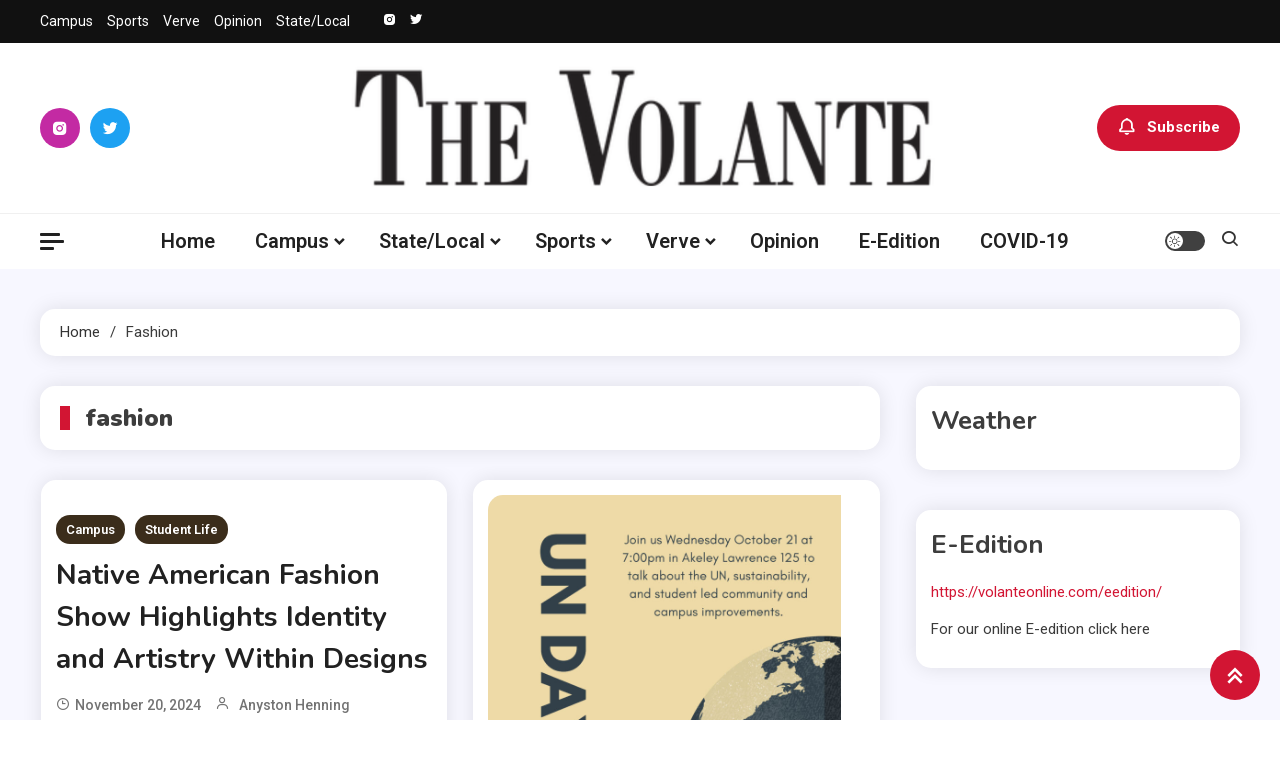

--- FILE ---
content_type: text/html; charset=UTF-8
request_url: https://volanteonline.com/tag/fashion/
body_size: 13641
content:
<!doctype html>
<html lang="en-US">
<head>
	<meta charset="UTF-8">
	<meta name="viewport" content="width=device-width, initial-scale=1">
	<link rel="profile" href="https://gmpg.org/xfn/11">

	<title>fashion &#8211; The Volante</title>
<meta name='robots' content='max-image-preview:large' />
	<style>img:is([sizes="auto" i], [sizes^="auto," i]) { contain-intrinsic-size: 3000px 1500px }</style>
	<link rel='dns-prefetch' href='//fonts.googleapis.com' />
<link rel="alternate" type="application/rss+xml" title="The Volante &raquo; Feed" href="https://volanteonline.com/feed/" />
<link rel="alternate" type="application/rss+xml" title="The Volante &raquo; Comments Feed" href="https://volanteonline.com/comments/feed/" />
<link rel="alternate" type="application/rss+xml" title="The Volante &raquo; fashion Tag Feed" href="https://volanteonline.com/tag/fashion/feed/" />
<script>
window._wpemojiSettings = {"baseUrl":"https:\/\/s.w.org\/images\/core\/emoji\/16.0.1\/72x72\/","ext":".png","svgUrl":"https:\/\/s.w.org\/images\/core\/emoji\/16.0.1\/svg\/","svgExt":".svg","source":{"concatemoji":"https:\/\/volanteonline.com\/wp-includes\/js\/wp-emoji-release.min.js?ver=6.8.3"}};
/*! This file is auto-generated */
!function(s,n){var o,i,e;function c(e){try{var t={supportTests:e,timestamp:(new Date).valueOf()};sessionStorage.setItem(o,JSON.stringify(t))}catch(e){}}function p(e,t,n){e.clearRect(0,0,e.canvas.width,e.canvas.height),e.fillText(t,0,0);var t=new Uint32Array(e.getImageData(0,0,e.canvas.width,e.canvas.height).data),a=(e.clearRect(0,0,e.canvas.width,e.canvas.height),e.fillText(n,0,0),new Uint32Array(e.getImageData(0,0,e.canvas.width,e.canvas.height).data));return t.every(function(e,t){return e===a[t]})}function u(e,t){e.clearRect(0,0,e.canvas.width,e.canvas.height),e.fillText(t,0,0);for(var n=e.getImageData(16,16,1,1),a=0;a<n.data.length;a++)if(0!==n.data[a])return!1;return!0}function f(e,t,n,a){switch(t){case"flag":return n(e,"\ud83c\udff3\ufe0f\u200d\u26a7\ufe0f","\ud83c\udff3\ufe0f\u200b\u26a7\ufe0f")?!1:!n(e,"\ud83c\udde8\ud83c\uddf6","\ud83c\udde8\u200b\ud83c\uddf6")&&!n(e,"\ud83c\udff4\udb40\udc67\udb40\udc62\udb40\udc65\udb40\udc6e\udb40\udc67\udb40\udc7f","\ud83c\udff4\u200b\udb40\udc67\u200b\udb40\udc62\u200b\udb40\udc65\u200b\udb40\udc6e\u200b\udb40\udc67\u200b\udb40\udc7f");case"emoji":return!a(e,"\ud83e\udedf")}return!1}function g(e,t,n,a){var r="undefined"!=typeof WorkerGlobalScope&&self instanceof WorkerGlobalScope?new OffscreenCanvas(300,150):s.createElement("canvas"),o=r.getContext("2d",{willReadFrequently:!0}),i=(o.textBaseline="top",o.font="600 32px Arial",{});return e.forEach(function(e){i[e]=t(o,e,n,a)}),i}function t(e){var t=s.createElement("script");t.src=e,t.defer=!0,s.head.appendChild(t)}"undefined"!=typeof Promise&&(o="wpEmojiSettingsSupports",i=["flag","emoji"],n.supports={everything:!0,everythingExceptFlag:!0},e=new Promise(function(e){s.addEventListener("DOMContentLoaded",e,{once:!0})}),new Promise(function(t){var n=function(){try{var e=JSON.parse(sessionStorage.getItem(o));if("object"==typeof e&&"number"==typeof e.timestamp&&(new Date).valueOf()<e.timestamp+604800&&"object"==typeof e.supportTests)return e.supportTests}catch(e){}return null}();if(!n){if("undefined"!=typeof Worker&&"undefined"!=typeof OffscreenCanvas&&"undefined"!=typeof URL&&URL.createObjectURL&&"undefined"!=typeof Blob)try{var e="postMessage("+g.toString()+"("+[JSON.stringify(i),f.toString(),p.toString(),u.toString()].join(",")+"));",a=new Blob([e],{type:"text/javascript"}),r=new Worker(URL.createObjectURL(a),{name:"wpTestEmojiSupports"});return void(r.onmessage=function(e){c(n=e.data),r.terminate(),t(n)})}catch(e){}c(n=g(i,f,p,u))}t(n)}).then(function(e){for(var t in e)n.supports[t]=e[t],n.supports.everything=n.supports.everything&&n.supports[t],"flag"!==t&&(n.supports.everythingExceptFlag=n.supports.everythingExceptFlag&&n.supports[t]);n.supports.everythingExceptFlag=n.supports.everythingExceptFlag&&!n.supports.flag,n.DOMReady=!1,n.readyCallback=function(){n.DOMReady=!0}}).then(function(){return e}).then(function(){var e;n.supports.everything||(n.readyCallback(),(e=n.source||{}).concatemoji?t(e.concatemoji):e.wpemoji&&e.twemoji&&(t(e.twemoji),t(e.wpemoji)))}))}((window,document),window._wpemojiSettings);
</script>
<style id='wp-emoji-styles-inline-css'>

	img.wp-smiley, img.emoji {
		display: inline !important;
		border: none !important;
		box-shadow: none !important;
		height: 1em !important;
		width: 1em !important;
		margin: 0 0.07em !important;
		vertical-align: -0.1em !important;
		background: none !important;
		padding: 0 !important;
	}
</style>
<link rel='stylesheet' id='wp-block-library-css' href='https://volanteonline.com/wp-includes/css/dist/block-library/style.min.css?ver=6.8.3' media='all' />
<style id='classic-theme-styles-inline-css'>
/*! This file is auto-generated */
.wp-block-button__link{color:#fff;background-color:#32373c;border-radius:9999px;box-shadow:none;text-decoration:none;padding:calc(.667em + 2px) calc(1.333em + 2px);font-size:1.125em}.wp-block-file__button{background:#32373c;color:#fff;text-decoration:none}
</style>
<style id='global-styles-inline-css'>
:root{--wp--preset--aspect-ratio--square: 1;--wp--preset--aspect-ratio--4-3: 4/3;--wp--preset--aspect-ratio--3-4: 3/4;--wp--preset--aspect-ratio--3-2: 3/2;--wp--preset--aspect-ratio--2-3: 2/3;--wp--preset--aspect-ratio--16-9: 16/9;--wp--preset--aspect-ratio--9-16: 9/16;--wp--preset--color--black: #000000;--wp--preset--color--cyan-bluish-gray: #abb8c3;--wp--preset--color--white: #ffffff;--wp--preset--color--pale-pink: #f78da7;--wp--preset--color--vivid-red: #cf2e2e;--wp--preset--color--luminous-vivid-orange: #ff6900;--wp--preset--color--luminous-vivid-amber: #fcb900;--wp--preset--color--light-green-cyan: #7bdcb5;--wp--preset--color--vivid-green-cyan: #00d084;--wp--preset--color--pale-cyan-blue: #8ed1fc;--wp--preset--color--vivid-cyan-blue: #0693e3;--wp--preset--color--vivid-purple: #9b51e0;--wp--preset--gradient--vivid-cyan-blue-to-vivid-purple: linear-gradient(135deg,rgba(6,147,227,1) 0%,rgb(155,81,224) 100%);--wp--preset--gradient--light-green-cyan-to-vivid-green-cyan: linear-gradient(135deg,rgb(122,220,180) 0%,rgb(0,208,130) 100%);--wp--preset--gradient--luminous-vivid-amber-to-luminous-vivid-orange: linear-gradient(135deg,rgba(252,185,0,1) 0%,rgba(255,105,0,1) 100%);--wp--preset--gradient--luminous-vivid-orange-to-vivid-red: linear-gradient(135deg,rgba(255,105,0,1) 0%,rgb(207,46,46) 100%);--wp--preset--gradient--very-light-gray-to-cyan-bluish-gray: linear-gradient(135deg,rgb(238,238,238) 0%,rgb(169,184,195) 100%);--wp--preset--gradient--cool-to-warm-spectrum: linear-gradient(135deg,rgb(74,234,220) 0%,rgb(151,120,209) 20%,rgb(207,42,186) 40%,rgb(238,44,130) 60%,rgb(251,105,98) 80%,rgb(254,248,76) 100%);--wp--preset--gradient--blush-light-purple: linear-gradient(135deg,rgb(255,206,236) 0%,rgb(152,150,240) 100%);--wp--preset--gradient--blush-bordeaux: linear-gradient(135deg,rgb(254,205,165) 0%,rgb(254,45,45) 50%,rgb(107,0,62) 100%);--wp--preset--gradient--luminous-dusk: linear-gradient(135deg,rgb(255,203,112) 0%,rgb(199,81,192) 50%,rgb(65,88,208) 100%);--wp--preset--gradient--pale-ocean: linear-gradient(135deg,rgb(255,245,203) 0%,rgb(182,227,212) 50%,rgb(51,167,181) 100%);--wp--preset--gradient--electric-grass: linear-gradient(135deg,rgb(202,248,128) 0%,rgb(113,206,126) 100%);--wp--preset--gradient--midnight: linear-gradient(135deg,rgb(2,3,129) 0%,rgb(40,116,252) 100%);--wp--preset--font-size--small: 13px;--wp--preset--font-size--medium: 20px;--wp--preset--font-size--large: 36px;--wp--preset--font-size--x-large: 42px;--wp--preset--spacing--20: 0.44rem;--wp--preset--spacing--30: 0.67rem;--wp--preset--spacing--40: 1rem;--wp--preset--spacing--50: 1.5rem;--wp--preset--spacing--60: 2.25rem;--wp--preset--spacing--70: 3.38rem;--wp--preset--spacing--80: 5.06rem;--wp--preset--shadow--natural: 6px 6px 9px rgba(0, 0, 0, 0.2);--wp--preset--shadow--deep: 12px 12px 50px rgba(0, 0, 0, 0.4);--wp--preset--shadow--sharp: 6px 6px 0px rgba(0, 0, 0, 0.2);--wp--preset--shadow--outlined: 6px 6px 0px -3px rgba(255, 255, 255, 1), 6px 6px rgba(0, 0, 0, 1);--wp--preset--shadow--crisp: 6px 6px 0px rgba(0, 0, 0, 1);}:where(.is-layout-flex){gap: 0.5em;}:where(.is-layout-grid){gap: 0.5em;}body .is-layout-flex{display: flex;}.is-layout-flex{flex-wrap: wrap;align-items: center;}.is-layout-flex > :is(*, div){margin: 0;}body .is-layout-grid{display: grid;}.is-layout-grid > :is(*, div){margin: 0;}:where(.wp-block-columns.is-layout-flex){gap: 2em;}:where(.wp-block-columns.is-layout-grid){gap: 2em;}:where(.wp-block-post-template.is-layout-flex){gap: 1.25em;}:where(.wp-block-post-template.is-layout-grid){gap: 1.25em;}.has-black-color{color: var(--wp--preset--color--black) !important;}.has-cyan-bluish-gray-color{color: var(--wp--preset--color--cyan-bluish-gray) !important;}.has-white-color{color: var(--wp--preset--color--white) !important;}.has-pale-pink-color{color: var(--wp--preset--color--pale-pink) !important;}.has-vivid-red-color{color: var(--wp--preset--color--vivid-red) !important;}.has-luminous-vivid-orange-color{color: var(--wp--preset--color--luminous-vivid-orange) !important;}.has-luminous-vivid-amber-color{color: var(--wp--preset--color--luminous-vivid-amber) !important;}.has-light-green-cyan-color{color: var(--wp--preset--color--light-green-cyan) !important;}.has-vivid-green-cyan-color{color: var(--wp--preset--color--vivid-green-cyan) !important;}.has-pale-cyan-blue-color{color: var(--wp--preset--color--pale-cyan-blue) !important;}.has-vivid-cyan-blue-color{color: var(--wp--preset--color--vivid-cyan-blue) !important;}.has-vivid-purple-color{color: var(--wp--preset--color--vivid-purple) !important;}.has-black-background-color{background-color: var(--wp--preset--color--black) !important;}.has-cyan-bluish-gray-background-color{background-color: var(--wp--preset--color--cyan-bluish-gray) !important;}.has-white-background-color{background-color: var(--wp--preset--color--white) !important;}.has-pale-pink-background-color{background-color: var(--wp--preset--color--pale-pink) !important;}.has-vivid-red-background-color{background-color: var(--wp--preset--color--vivid-red) !important;}.has-luminous-vivid-orange-background-color{background-color: var(--wp--preset--color--luminous-vivid-orange) !important;}.has-luminous-vivid-amber-background-color{background-color: var(--wp--preset--color--luminous-vivid-amber) !important;}.has-light-green-cyan-background-color{background-color: var(--wp--preset--color--light-green-cyan) !important;}.has-vivid-green-cyan-background-color{background-color: var(--wp--preset--color--vivid-green-cyan) !important;}.has-pale-cyan-blue-background-color{background-color: var(--wp--preset--color--pale-cyan-blue) !important;}.has-vivid-cyan-blue-background-color{background-color: var(--wp--preset--color--vivid-cyan-blue) !important;}.has-vivid-purple-background-color{background-color: var(--wp--preset--color--vivid-purple) !important;}.has-black-border-color{border-color: var(--wp--preset--color--black) !important;}.has-cyan-bluish-gray-border-color{border-color: var(--wp--preset--color--cyan-bluish-gray) !important;}.has-white-border-color{border-color: var(--wp--preset--color--white) !important;}.has-pale-pink-border-color{border-color: var(--wp--preset--color--pale-pink) !important;}.has-vivid-red-border-color{border-color: var(--wp--preset--color--vivid-red) !important;}.has-luminous-vivid-orange-border-color{border-color: var(--wp--preset--color--luminous-vivid-orange) !important;}.has-luminous-vivid-amber-border-color{border-color: var(--wp--preset--color--luminous-vivid-amber) !important;}.has-light-green-cyan-border-color{border-color: var(--wp--preset--color--light-green-cyan) !important;}.has-vivid-green-cyan-border-color{border-color: var(--wp--preset--color--vivid-green-cyan) !important;}.has-pale-cyan-blue-border-color{border-color: var(--wp--preset--color--pale-cyan-blue) !important;}.has-vivid-cyan-blue-border-color{border-color: var(--wp--preset--color--vivid-cyan-blue) !important;}.has-vivid-purple-border-color{border-color: var(--wp--preset--color--vivid-purple) !important;}.has-vivid-cyan-blue-to-vivid-purple-gradient-background{background: var(--wp--preset--gradient--vivid-cyan-blue-to-vivid-purple) !important;}.has-light-green-cyan-to-vivid-green-cyan-gradient-background{background: var(--wp--preset--gradient--light-green-cyan-to-vivid-green-cyan) !important;}.has-luminous-vivid-amber-to-luminous-vivid-orange-gradient-background{background: var(--wp--preset--gradient--luminous-vivid-amber-to-luminous-vivid-orange) !important;}.has-luminous-vivid-orange-to-vivid-red-gradient-background{background: var(--wp--preset--gradient--luminous-vivid-orange-to-vivid-red) !important;}.has-very-light-gray-to-cyan-bluish-gray-gradient-background{background: var(--wp--preset--gradient--very-light-gray-to-cyan-bluish-gray) !important;}.has-cool-to-warm-spectrum-gradient-background{background: var(--wp--preset--gradient--cool-to-warm-spectrum) !important;}.has-blush-light-purple-gradient-background{background: var(--wp--preset--gradient--blush-light-purple) !important;}.has-blush-bordeaux-gradient-background{background: var(--wp--preset--gradient--blush-bordeaux) !important;}.has-luminous-dusk-gradient-background{background: var(--wp--preset--gradient--luminous-dusk) !important;}.has-pale-ocean-gradient-background{background: var(--wp--preset--gradient--pale-ocean) !important;}.has-electric-grass-gradient-background{background: var(--wp--preset--gradient--electric-grass) !important;}.has-midnight-gradient-background{background: var(--wp--preset--gradient--midnight) !important;}.has-small-font-size{font-size: var(--wp--preset--font-size--small) !important;}.has-medium-font-size{font-size: var(--wp--preset--font-size--medium) !important;}.has-large-font-size{font-size: var(--wp--preset--font-size--large) !important;}.has-x-large-font-size{font-size: var(--wp--preset--font-size--x-large) !important;}
:where(.wp-block-post-template.is-layout-flex){gap: 1.25em;}:where(.wp-block-post-template.is-layout-grid){gap: 1.25em;}
:where(.wp-block-columns.is-layout-flex){gap: 2em;}:where(.wp-block-columns.is-layout-grid){gap: 2em;}
:root :where(.wp-block-pullquote){font-size: 1.5em;line-height: 1.6;}
</style>
<link rel='stylesheet' id='wp-components-css' href='https://volanteonline.com/wp-includes/css/dist/components/style.min.css?ver=6.8.3' media='all' />
<link rel='stylesheet' id='godaddy-styles-css' href='https://volanteonline.com/wp-content/mu-plugins/vendor/wpex/godaddy-launch/includes/Dependencies/GoDaddy/Styles/build/latest.css?ver=2.0.2' media='all' />
<link rel='stylesheet' id='ogma-blog-fonts-css' href='https://fonts.googleapis.com/css?family=Roboto%3A400%2C500%2C600%2C700%7CNunito%3A400%2C600%2C700%2C900&#038;subset=latin%2Ccyrillic-ext%2Cgreek-ext%2Cgreek%2Cvietnamese%2Clatin-ext%2Ccyrillic%2Ckhmer%2Cdevanagari%2Carabic%2Chebrew%2Ctelugu' media='all' />
<link rel='stylesheet' id='lightslider-css' href='https://volanteonline.com/wp-content/themes/ogma-blog/assets/library/lightslider/css/lightslider.min.css?ver=1.1.8' media='all' />
<link rel='stylesheet' id='box-icons-css' href='https://volanteonline.com/wp-content/themes/ogma-blog/assets/library/box-icons/css/boxicons.min.css?ver=2.1.4' media='all' />
<link rel='stylesheet' id='ogma-blog-style-css' href='https://volanteonline.com/wp-content/themes/ogma-blog/style.css?ver=1.1.8' media='all' />
<link rel='stylesheet' id='ogma-blog-responsive-style-css' href='https://volanteonline.com/wp-content/themes/ogma-blog/assets/css/ogma-blog-responsive.css?ver=1.1.8' media='all' />
<link rel='stylesheet' id='ogma-blog-preloader-css' href='https://volanteonline.com/wp-content/themes/ogma-blog/assets/css/ogma-blog-preloader.css?ver=1.1.8' media='all' />
<script src="https://volanteonline.com/wp-includes/js/jquery/jquery.min.js?ver=3.7.1" id="jquery-core-js"></script>
<script src="https://volanteonline.com/wp-includes/js/jquery/jquery-migrate.min.js?ver=3.4.1" id="jquery-migrate-js"></script>
<link rel="https://api.w.org/" href="https://volanteonline.com/wp-json/" /><link rel="alternate" title="JSON" type="application/json" href="https://volanteonline.com/wp-json/wp/v2/tags/2302" /><link rel="EditURI" type="application/rsd+xml" title="RSD" href="https://volanteonline.com/xmlrpc.php?rsd" />
<meta name="generator" content="WordPress 6.8.3" />
		<style type="text/css">
					.site-title,
			.site-description {
				position: absolute;
				clip: rect(1px, 1px, 1px, 1px);
				}
					</style>
		<link rel="icon" href="https://volanteonline.com/wp-content/uploads/2019/04/cropped-Vicon-1-32x32.jpg" sizes="32x32" />
<link rel="icon" href="https://volanteonline.com/wp-content/uploads/2019/04/cropped-Vicon-1-192x192.jpg" sizes="192x192" />
<link rel="apple-touch-icon" href="https://volanteonline.com/wp-content/uploads/2019/04/cropped-Vicon-1-180x180.jpg" />
<meta name="msapplication-TileImage" content="https://volanteonline.com/wp-content/uploads/2019/04/cropped-Vicon-1-270x270.jpg" />
<!--Ogma CSS -->
<style type="text/css">
.navigation .nav-links a:hover,.bttn:hover,button,input[type='button']:hover,input[type='reset']:hover,input[type='submit']:hover,.reply .comment-reply-link,.widget_search .search-submit,.widget_search .search-submit,.widget_search .search-submit:hover,.widget_tag_cloud .tagcloud a:hover,.widget.widget_tag_cloud a:hover,#site-navigation .menu-item-description,.header-search-wrapper .search-form-wrap .search-submit,.sticky-sidebar-close,.custom-button-wrap.ogma-blog-icon-elements a,.news-ticker-label,.single-posts-layout--two .post-cats-wrap li a,.error-404.not-found .error-button-wrap a,#ogma-blog-scrollup,.trending-posts .post-thumbnail-wrap .post-count,.trending-posts-wrapper .lSAction a:hover,#site-navigation ul li a.ogma-blog-sub-toggle:hover,#site-navigation ul li a.ogma-blog-sub-toggle:focus{background-color:#d21533}a,a:hover,a:focus,a:active,.entry-cat .cat-links a:hover,.entry-cat a:hover,.byline a:hover,.posted-on a:hover,.entry-footer a:hover,.comment-author .fn .url:hover,.commentmetadata .comment-edit-link,#cancel-comment-reply-link,#cancel-comment-reply-link:before,.logged-in-as a,.widget a:hover,.widget a:hover::before,.widget li:hover::before,.header-news-ticker-wrapper .posted-on a,.breadcrumb-trail.breadcrumbs ul li a:hover,.ogma-blog-post-content-wrap .entry-meta span:hover a,.ogma-blog-post-content-wrap .entry-meta span:hover:before,.site-footer .widget_archive a:hover,.site-footer .widget_categories a:hover,.site-footer .widget_recent_entries a:hover,.site-footer .widget_meta a:hover,.site-footer .widget_recent_comments li:hover,.site-footer .widget_rss li:hover,.site-footer .widget_pages li a:hover,.site-footer .widget_nav_menu li a:hover,.site-footer .wp-block-latest-posts li a:hover,.site-footer .wp-block-archives li a:hover,.site-footer .wp-block-categories li a:hover,.site-footer .wp-block-page-list li a:hover,.site-footer .wp-block-latest-comments li:hover,.ogma-blog-post-title-wrap .entry-meta span:hover a,.ogma-blog-post-title-wrap .entry-meta span:hover:before,.dark-mode .ogma-blog-button a:hover,.dark-mode .widget_archive a:hover,.dark-mode .widget_categories a:hover,.dark-mode .widget_recent_entries a:hover,.dark-mode .widget_meta a:hover,.dark-mode .widget_recent_comments li:hover,.dark-mode .widget_rss li:hover,.dark-mode .widget_pages li a:hover,.dark-mode .widget_nav_menu li a:hover,.dark-mode .wp-block-latest-posts li a:hover,.dark-mode .wp-block-archives li a:hover,.dark-mode .wp-block-categories li a:hover,.dark-mode .wp-block-page-list li a:hover,.dark-mode .wp-block-latest-comments li:hover,.dark-mode .header-news-ticker-wrapper .post-title a:hover,.dark-mode .post-meta-wrap span a:hover,.dark-mode .post-meta-wrap span:hover,.dark-mode .ogma-blog-post-content-wrap .entry-meta span a:hover,.ogma-blog-banner-wrapper .slide-title a:hover,.ogma-blog-post-content-wrap .entry-title a:hover,.trending-posts .entry-title a:hover,.latest-posts-wrapper .posts-column-wrapper .entry-title a:hover,.ogma-blog-banner-wrapper .post-meta-wrap >span:hover,.ogma-blog-icon-elements-wrap .search-icon a:hover,.single-posts-layout--two .no-thumbnail .ogma-blog-post-title-wrap .entry-meta span:hover a,.single-posts-layout--two .no-thumbnail .ogma-blog-post-title-wrap .entry-meta span:hover:before,.ogma-blog-search-results-wrap .ogma-blog-search-article-item .ogma-blog-search-post-element .ogma-blog-search-post-title a:hover,.ogma-blog-search-results-wrap .ogma-blog-search-article-item .ogma-blog-search-post-element .posted-on a:hover,.dark-mode .ogma-blog-search-results-wrap .ogma-blog-search-article-item .ogma-blog-search-post-element .ogma-blog-search-post-title a:hover{color:#d21533}.navigation .nav-links a:hover,.bttn:hover,button,input[type='button']:hover,input[type='reset']:hover,input[type='submit']:hover,.widget_search .search-submit,.widget_search .search-submit,.widget_search .search-submit:hover,.widget_tag_cloud .tagcloud a:hover,.widget.widget_tag_cloud a:hover,.trending-posts-wrapper .lSAction a:hover{border-color:#d21533}.page-header .page-title,.block-title,.related-post-title,.widget-title{border-left-color:#d21533}.rtl .page-header .page-title,.rtl .block-title,.rtl .related-post-title,.rtl .widget-title{border-right-color:#d21533}#site-navigation .menu-item-description::after,.search-form-wrap{border-top-color:#d21533}.woocommerce ul.products li.product .price,.woocommerce div.product p.price,.woocommerce div.product span.price,.woocommerce .product_meta a:hover,.woocommerce-error:before,.woocommerce-info:before,.woocommerce-message:before{color:#d21533}.woocommerce #respond input#submit,.woocommerce a.button,.woocommerce button.button,.woocommerce input.button,.woocommerce ul.products li.product:hover .button,.woocommerce ul.products li.product:hover .added_to_cart,.woocommerce #respond input#submit.alt,.woocommerce a.button.alt,.woocommerce button.button.alt,.woocommerce input.button.alt.woocommerce nav.woocommerce-pagination ul li a,.woocommerce nav.woocommerce-pagination ul li span.woocommerce span.onsale,.woocommerce div.product .woocommerce-tabs ul.tabs li.active,.woocommerce #respond input#submit.disabled,.woocommerce #respond input#submit:disabled,.woocommerce #respond input#submit:disabled[disabled],.woocommerce a.button.disabled,.woocommerce a.button:disabled,.woocommerce a.button:disabled[disabled],.woocommerce button.button.disabled,.woocommerce button.button:disabled,.woocommerce button.button:disabled[disabled],.woocommerce input.button.disabled,.woocommerce input.button:disabled,.woocommerce input.button:disabled[disabled].woocommerce #respond input#submit.alt.disabled,.woocommerce #respond input#submit.alt.disabled:hover,.woocommerce #respond input#submit.alt:disabled,.woocommerce #respond input#submit.alt:disabled:hover,.woocommerce #respond input#submit.alt:disabled[disabled],.woocommerce #respond input#submit.alt:disabled[disabled]:hover,.woocommerce a.button.alt.disabled,.woocommerce a.button.alt.disabled:hover,.woocommerce a.button.alt:disabled,.woocommerce a.button.alt:disabled:hover,.woocommerce a.button.alt:disabled[disabled],.woocommerce a.button.alt:disabled[disabled]:hover,.woocommerce button.button.alt.disabled,.woocommerce button.button.alt.disabled:hover,.woocommerce button.button.alt:disabled,.woocommerce button.button.alt:disabled:hover,.woocommerce button.button.alt:disabled[disabled],.woocommerce button.button.alt:disabled[disabled]:hover,.woocommerce input.button.alt.disabled,.woocommerce input.button.alt.disabled:hover,.woocommerce input.button.alt:disabled,.woocommerce input.button.alt:disabled:hover,.woocommerce input.button.alt:disabled[disabled],.woocommerce input.button.alt:disabled[disabled]:hover.woocommerce,.widget_price_filter .ui-slider .ui-slider-range,.woocommerce-MyAccount-navigation-link a,.woocommerce-store-notice,p.demo_store{background-color:#d21533}.woocommerce ul.products li.product:hover,.woocommerce-page ul.products li.product:hover.woocommerce #respond input#submit,.woocommerce a.button,.woocommerce button.button,.woocommerce input.button,.woocommerce ul.products li.product:hover .button,.woocommerce ul.products li.product:hover .added_to_cart,.woocommerce #respond input#submit.alt,.woocommerce a.button.alt,.woocommerce button.button.alt,.woocommerce input.button.alt.woocommerce #respond input#submit.alt.disabled,.woocommerce #respond input#submit.alt.disabled:hover,.woocommerce #respond input#submit.alt:disabled,.woocommerce #respond input#submit.alt:disabled:hover,.woocommerce #respond input#submit.alt:disabled[disabled],.woocommerce #respond input#submit.alt:disabled[disabled]:hover,.woocommerce a.button.alt.disabled,.woocommerce a.button.alt.disabled:hover,.woocommerce a.button.alt:disabled,.woocommerce a.button.alt:disabled:hover,.woocommerce a.button.alt:disabled[disabled],.woocommerce a.button.alt:disabled[disabled]:hover,.woocommerce button.button.alt.disabled,.woocommerce button.button.alt.disabled:hover,.woocommerce button.button.alt:disabled,.woocommerce button.button.alt:disabled:hover,.woocommerce button.button.alt:disabled[disabled],.woocommerce button.button.alt:disabled[disabled]:hover,.woocommerce input.button.alt.disabled,.woocommerce input.button.alt.disabled:hover,.woocommerce input.button.alt:disabled,.woocommerce input.button.alt:disabled:hover,.woocommerce input.button.alt:disabled[disabled],.woocommerce input.button.alt:disabled[disabled]:hover.woocommerce .widget_price_filter .ui-slider .ui-slider-handle{border-color:#d21533}.woocommerce div.product .woocommerce-tabs ul.tabs{border-bottom-color:#d21533}.woocommerce-error,.woocommerce-info,.woocommerce-message{border-top-color:#d21533}.ogma-blog-wave .og-rect,.ogma-blog-three-bounce .og-child,.ogma-blog-folding-cube .og-cube:before,.ogma-blog-ball div{background-color:#d21533}#site-navigation ul li:hover >a,#site-navigation ul li.current-menu-item >a,#site-navigation ul li.current_page_item >a,#site-navigation ul li.current-menu-ancestor >a,#site-navigation ul li.focus >a{color:#be011f}body{color:#3b3b3b}.page-content a,.entry-content a,.entry-summary a{color:#d21533}.page-content a:hover,.entry-content a:hover,.entry-summary a:hover{color:#E91E63}.ogma-blog-banner-wrapper .post-cats-wrap .post-cats-list li.cat-12 a{background-color:#3b2d1b}.post-cats-wrap .post-cats-list li.cat-12 a{background-color:#3b2d1b}.ogma-blog-banner-wrapper.frontpage-banner-layout--two .tabbed-content-wrapper .post-cats-wrap .post-cats-list li.cat-12 a{color:#3b2d1b}.single-posts-layout--two .post-cats-wrap .post-cats-list li.cat-12 a{background-color:#3b2d1b}.ogma-blog-banner-wrapper .post-cats-wrap .post-cats-list li.cat-19 a{background-color:#3b2d1b}.post-cats-wrap .post-cats-list li.cat-19 a{background-color:#3b2d1b}.ogma-blog-banner-wrapper.frontpage-banner-layout--two .tabbed-content-wrapper .post-cats-wrap .post-cats-list li.cat-19 a{color:#3b2d1b}.single-posts-layout--two .post-cats-wrap .post-cats-list li.cat-19 a{background-color:#3b2d1b}.ogma-blog-banner-wrapper .post-cats-wrap .post-cats-list li.cat-46 a{background-color:#3b2d1b}.post-cats-wrap .post-cats-list li.cat-46 a{background-color:#3b2d1b}.ogma-blog-banner-wrapper.frontpage-banner-layout--two .tabbed-content-wrapper .post-cats-wrap .post-cats-list li.cat-46 a{color:#3b2d1b}.single-posts-layout--two .post-cats-wrap .post-cats-list li.cat-46 a{background-color:#3b2d1b}.ogma-blog-banner-wrapper .post-cats-wrap .post-cats-list li.cat-241 a{background-color:#3b2d1b}.post-cats-wrap .post-cats-list li.cat-241 a{background-color:#3b2d1b}.ogma-blog-banner-wrapper.frontpage-banner-layout--two .tabbed-content-wrapper .post-cats-wrap .post-cats-list li.cat-241 a{color:#3b2d1b}.single-posts-layout--two .post-cats-wrap .post-cats-list li.cat-241 a{background-color:#3b2d1b}.ogma-blog-banner-wrapper .post-cats-wrap .post-cats-list li.cat-16 a{background-color:#3b2d1b}.post-cats-wrap .post-cats-list li.cat-16 a{background-color:#3b2d1b}.ogma-blog-banner-wrapper.frontpage-banner-layout--two .tabbed-content-wrapper .post-cats-wrap .post-cats-list li.cat-16 a{color:#3b2d1b}.single-posts-layout--two .post-cats-wrap .post-cats-list li.cat-16 a{background-color:#3b2d1b}.ogma-blog-banner-wrapper .post-cats-wrap .post-cats-list li.cat-37 a{background-color:#3b2d1b}.post-cats-wrap .post-cats-list li.cat-37 a{background-color:#3b2d1b}.ogma-blog-banner-wrapper.frontpage-banner-layout--two .tabbed-content-wrapper .post-cats-wrap .post-cats-list li.cat-37 a{color:#3b2d1b}.single-posts-layout--two .post-cats-wrap .post-cats-list li.cat-37 a{background-color:#3b2d1b}.ogma-blog-banner-wrapper .post-cats-wrap .post-cats-list li.cat-3 a{background-color:#3b2d1b}.post-cats-wrap .post-cats-list li.cat-3 a{background-color:#3b2d1b}.ogma-blog-banner-wrapper.frontpage-banner-layout--two .tabbed-content-wrapper .post-cats-wrap .post-cats-list li.cat-3 a{color:#3b2d1b}.single-posts-layout--two .post-cats-wrap .post-cats-list li.cat-3 a{background-color:#3b2d1b}.ogma-blog-banner-wrapper .post-cats-wrap .post-cats-list li.cat-215 a{background-color:#3b2d1b}.post-cats-wrap .post-cats-list li.cat-215 a{background-color:#3b2d1b}.ogma-blog-banner-wrapper.frontpage-banner-layout--two .tabbed-content-wrapper .post-cats-wrap .post-cats-list li.cat-215 a{color:#3b2d1b}.single-posts-layout--two .post-cats-wrap .post-cats-list li.cat-215 a{background-color:#3b2d1b}.ogma-blog-banner-wrapper .post-cats-wrap .post-cats-list li.cat-2651 a{background-color:#3b2d1b}.post-cats-wrap .post-cats-list li.cat-2651 a{background-color:#3b2d1b}.ogma-blog-banner-wrapper.frontpage-banner-layout--two .tabbed-content-wrapper .post-cats-wrap .post-cats-list li.cat-2651 a{color:#3b2d1b}.single-posts-layout--two .post-cats-wrap .post-cats-list li.cat-2651 a{background-color:#3b2d1b}.ogma-blog-banner-wrapper .post-cats-wrap .post-cats-list li.cat-252 a{background-color:#3b2d1b}.post-cats-wrap .post-cats-list li.cat-252 a{background-color:#3b2d1b}.ogma-blog-banner-wrapper.frontpage-banner-layout--two .tabbed-content-wrapper .post-cats-wrap .post-cats-list li.cat-252 a{color:#3b2d1b}.single-posts-layout--two .post-cats-wrap .post-cats-list li.cat-252 a{background-color:#3b2d1b}.ogma-blog-banner-wrapper .post-cats-wrap .post-cats-list li.cat-65 a{background-color:#3b2d1b}.post-cats-wrap .post-cats-list li.cat-65 a{background-color:#3b2d1b}.ogma-blog-banner-wrapper.frontpage-banner-layout--two .tabbed-content-wrapper .post-cats-wrap .post-cats-list li.cat-65 a{color:#3b2d1b}.single-posts-layout--two .post-cats-wrap .post-cats-list li.cat-65 a{background-color:#3b2d1b}.ogma-blog-banner-wrapper .post-cats-wrap .post-cats-list li.cat-1273 a{background-color:#3b2d1b}.post-cats-wrap .post-cats-list li.cat-1273 a{background-color:#3b2d1b}.ogma-blog-banner-wrapper.frontpage-banner-layout--two .tabbed-content-wrapper .post-cats-wrap .post-cats-list li.cat-1273 a{color:#3b2d1b}.single-posts-layout--two .post-cats-wrap .post-cats-list li.cat-1273 a{background-color:#3b2d1b}.ogma-blog-banner-wrapper .post-cats-wrap .post-cats-list li.cat-297 a{background-color:#3b2d1b}.post-cats-wrap .post-cats-list li.cat-297 a{background-color:#3b2d1b}.ogma-blog-banner-wrapper.frontpage-banner-layout--two .tabbed-content-wrapper .post-cats-wrap .post-cats-list li.cat-297 a{color:#3b2d1b}.single-posts-layout--two .post-cats-wrap .post-cats-list li.cat-297 a{background-color:#3b2d1b}.ogma-blog-banner-wrapper .post-cats-wrap .post-cats-list li.cat-8 a{background-color:#3b2d1b}.post-cats-wrap .post-cats-list li.cat-8 a{background-color:#3b2d1b}.ogma-blog-banner-wrapper.frontpage-banner-layout--two .tabbed-content-wrapper .post-cats-wrap .post-cats-list li.cat-8 a{color:#3b2d1b}.single-posts-layout--two .post-cats-wrap .post-cats-list li.cat-8 a{background-color:#3b2d1b}.ogma-blog-banner-wrapper .post-cats-wrap .post-cats-list li.cat-26 a{background-color:#3b2d1b}.post-cats-wrap .post-cats-list li.cat-26 a{background-color:#3b2d1b}.ogma-blog-banner-wrapper.frontpage-banner-layout--two .tabbed-content-wrapper .post-cats-wrap .post-cats-list li.cat-26 a{color:#3b2d1b}.single-posts-layout--two .post-cats-wrap .post-cats-list li.cat-26 a{background-color:#3b2d1b}.ogma-blog-banner-wrapper .post-cats-wrap .post-cats-list li.cat-243 a{background-color:#3b2d1b}.post-cats-wrap .post-cats-list li.cat-243 a{background-color:#3b2d1b}.ogma-blog-banner-wrapper.frontpage-banner-layout--two .tabbed-content-wrapper .post-cats-wrap .post-cats-list li.cat-243 a{color:#3b2d1b}.single-posts-layout--two .post-cats-wrap .post-cats-list li.cat-243 a{background-color:#3b2d1b}.ogma-blog-banner-wrapper .post-cats-wrap .post-cats-list li.cat-44 a{background-color:#3b2d1b}.post-cats-wrap .post-cats-list li.cat-44 a{background-color:#3b2d1b}.ogma-blog-banner-wrapper.frontpage-banner-layout--two .tabbed-content-wrapper .post-cats-wrap .post-cats-list li.cat-44 a{color:#3b2d1b}.single-posts-layout--two .post-cats-wrap .post-cats-list li.cat-44 a{background-color:#3b2d1b}.ogma-blog-banner-wrapper .post-cats-wrap .post-cats-list li.cat-42 a{background-color:#3b2d1b}.post-cats-wrap .post-cats-list li.cat-42 a{background-color:#3b2d1b}.ogma-blog-banner-wrapper.frontpage-banner-layout--two .tabbed-content-wrapper .post-cats-wrap .post-cats-list li.cat-42 a{color:#3b2d1b}.single-posts-layout--two .post-cats-wrap .post-cats-list li.cat-42 a{background-color:#3b2d1b}.ogma-blog-banner-wrapper .post-cats-wrap .post-cats-list li.cat-293 a{background-color:#3b2d1b}.post-cats-wrap .post-cats-list li.cat-293 a{background-color:#3b2d1b}.ogma-blog-banner-wrapper.frontpage-banner-layout--two .tabbed-content-wrapper .post-cats-wrap .post-cats-list li.cat-293 a{color:#3b2d1b}.single-posts-layout--two .post-cats-wrap .post-cats-list li.cat-293 a{background-color:#3b2d1b}.ogma-blog-banner-wrapper .post-cats-wrap .post-cats-list li.cat-4389 a{background-color:#3b2d1b}.post-cats-wrap .post-cats-list li.cat-4389 a{background-color:#3b2d1b}.ogma-blog-banner-wrapper.frontpage-banner-layout--two .tabbed-content-wrapper .post-cats-wrap .post-cats-list li.cat-4389 a{color:#3b2d1b}.single-posts-layout--two .post-cats-wrap .post-cats-list li.cat-4389 a{background-color:#3b2d1b}.ogma-blog-banner-wrapper .post-cats-wrap .post-cats-list li.cat-32 a{background-color:#3b2d1b}.post-cats-wrap .post-cats-list li.cat-32 a{background-color:#3b2d1b}.ogma-blog-banner-wrapper.frontpage-banner-layout--two .tabbed-content-wrapper .post-cats-wrap .post-cats-list li.cat-32 a{color:#3b2d1b}.single-posts-layout--two .post-cats-wrap .post-cats-list li.cat-32 a{background-color:#3b2d1b}.ogma-blog-banner-wrapper .post-cats-wrap .post-cats-list li.cat-35 a{background-color:#3b2d1b}.post-cats-wrap .post-cats-list li.cat-35 a{background-color:#3b2d1b}.ogma-blog-banner-wrapper.frontpage-banner-layout--two .tabbed-content-wrapper .post-cats-wrap .post-cats-list li.cat-35 a{color:#3b2d1b}.single-posts-layout--two .post-cats-wrap .post-cats-list li.cat-35 a{background-color:#3b2d1b}.ogma-blog-banner-wrapper .post-cats-wrap .post-cats-list li.cat-5492 a{background-color:#3b2d1b}.post-cats-wrap .post-cats-list li.cat-5492 a{background-color:#3b2d1b}.ogma-blog-banner-wrapper.frontpage-banner-layout--two .tabbed-content-wrapper .post-cats-wrap .post-cats-list li.cat-5492 a{color:#3b2d1b}.single-posts-layout--two .post-cats-wrap .post-cats-list li.cat-5492 a{background-color:#3b2d1b}.ogma-blog-banner-wrapper .post-cats-wrap .post-cats-list li.cat-22 a{background-color:#3b2d1b}.post-cats-wrap .post-cats-list li.cat-22 a{background-color:#3b2d1b}.ogma-blog-banner-wrapper.frontpage-banner-layout--two .tabbed-content-wrapper .post-cats-wrap .post-cats-list li.cat-22 a{color:#3b2d1b}.single-posts-layout--two .post-cats-wrap .post-cats-list li.cat-22 a{background-color:#3b2d1b}.ogma-blog-banner-wrapper .post-cats-wrap .post-cats-list li.cat-237 a{background-color:#3b2d1b}.post-cats-wrap .post-cats-list li.cat-237 a{background-color:#3b2d1b}.ogma-blog-banner-wrapper.frontpage-banner-layout--two .tabbed-content-wrapper .post-cats-wrap .post-cats-list li.cat-237 a{color:#3b2d1b}.single-posts-layout--two .post-cats-wrap .post-cats-list li.cat-237 a{background-color:#3b2d1b}.ogma-blog-banner-wrapper .post-cats-wrap .post-cats-list li.cat-39 a{background-color:#3b2d1b}.post-cats-wrap .post-cats-list li.cat-39 a{background-color:#3b2d1b}.ogma-blog-banner-wrapper.frontpage-banner-layout--two .tabbed-content-wrapper .post-cats-wrap .post-cats-list li.cat-39 a{color:#3b2d1b}.single-posts-layout--two .post-cats-wrap .post-cats-list li.cat-39 a{background-color:#3b2d1b}.ogma-blog-banner-wrapper .post-cats-wrap .post-cats-list li.cat-29 a{background-color:#3b2d1b}.post-cats-wrap .post-cats-list li.cat-29 a{background-color:#3b2d1b}.ogma-blog-banner-wrapper.frontpage-banner-layout--two .tabbed-content-wrapper .post-cats-wrap .post-cats-list li.cat-29 a{color:#3b2d1b}.single-posts-layout--two .post-cats-wrap .post-cats-list li.cat-29 a{background-color:#3b2d1b}.ogma-blog-banner-wrapper .post-cats-wrap .post-cats-list li.cat-14 a{background-color:#3b2d1b}.post-cats-wrap .post-cats-list li.cat-14 a{background-color:#3b2d1b}.ogma-blog-banner-wrapper.frontpage-banner-layout--two .tabbed-content-wrapper .post-cats-wrap .post-cats-list li.cat-14 a{color:#3b2d1b}.single-posts-layout--two .post-cats-wrap .post-cats-list li.cat-14 a{background-color:#3b2d1b}.ogma-blog-banner-wrapper .post-cats-wrap .post-cats-list li.cat-2635 a{background-color:#3b2d1b}.post-cats-wrap .post-cats-list li.cat-2635 a{background-color:#3b2d1b}.ogma-blog-banner-wrapper.frontpage-banner-layout--two .tabbed-content-wrapper .post-cats-wrap .post-cats-list li.cat-2635 a{color:#3b2d1b}.single-posts-layout--two .post-cats-wrap .post-cats-list li.cat-2635 a{background-color:#3b2d1b}.ogma-blog-banner-wrapper .post-cats-wrap .post-cats-list li.cat-2636 a{background-color:#3b2d1b}.post-cats-wrap .post-cats-list li.cat-2636 a{background-color:#3b2d1b}.ogma-blog-banner-wrapper.frontpage-banner-layout--two .tabbed-content-wrapper .post-cats-wrap .post-cats-list li.cat-2636 a{color:#3b2d1b}.single-posts-layout--two .post-cats-wrap .post-cats-list li.cat-2636 a{background-color:#3b2d1b}.ogma-blog-banner-wrapper .post-cats-wrap .post-cats-list li.cat-23 a{background-color:#3b2d1b}.post-cats-wrap .post-cats-list li.cat-23 a{background-color:#3b2d1b}.ogma-blog-banner-wrapper.frontpage-banner-layout--two .tabbed-content-wrapper .post-cats-wrap .post-cats-list li.cat-23 a{color:#3b2d1b}.single-posts-layout--two .post-cats-wrap .post-cats-list li.cat-23 a{background-color:#3b2d1b}.ogma-blog-banner-wrapper .post-cats-wrap .post-cats-list li.cat-20 a{background-color:#3b2d1b}.post-cats-wrap .post-cats-list li.cat-20 a{background-color:#3b2d1b}.ogma-blog-banner-wrapper.frontpage-banner-layout--two .tabbed-content-wrapper .post-cats-wrap .post-cats-list li.cat-20 a{color:#3b2d1b}.single-posts-layout--two .post-cats-wrap .post-cats-list li.cat-20 a{background-color:#3b2d1b}.ogma-blog-banner-wrapper .post-cats-wrap .post-cats-list li.cat-7 a{background-color:#3b2d1b}.post-cats-wrap .post-cats-list li.cat-7 a{background-color:#3b2d1b}.ogma-blog-banner-wrapper.frontpage-banner-layout--two .tabbed-content-wrapper .post-cats-wrap .post-cats-list li.cat-7 a{color:#3b2d1b}.single-posts-layout--two .post-cats-wrap .post-cats-list li.cat-7 a{background-color:#3b2d1b}.ogma-blog-banner-wrapper .post-cats-wrap .post-cats-list li.cat-316 a{background-color:#3b2d1b}.post-cats-wrap .post-cats-list li.cat-316 a{background-color:#3b2d1b}.ogma-blog-banner-wrapper.frontpage-banner-layout--two .tabbed-content-wrapper .post-cats-wrap .post-cats-list li.cat-316 a{color:#3b2d1b}.single-posts-layout--two .post-cats-wrap .post-cats-list li.cat-316 a{background-color:#3b2d1b}.ogma-blog-banner-wrapper .post-cats-wrap .post-cats-list li.cat-199 a{background-color:#3b2d1b}.post-cats-wrap .post-cats-list li.cat-199 a{background-color:#3b2d1b}.ogma-blog-banner-wrapper.frontpage-banner-layout--two .tabbed-content-wrapper .post-cats-wrap .post-cats-list li.cat-199 a{color:#3b2d1b}.single-posts-layout--two .post-cats-wrap .post-cats-list li.cat-199 a{background-color:#3b2d1b}.ogma-blog-banner-wrapper .post-cats-wrap .post-cats-list li.cat-15 a{background-color:#3b2d1b}.post-cats-wrap .post-cats-list li.cat-15 a{background-color:#3b2d1b}.ogma-blog-banner-wrapper.frontpage-banner-layout--two .tabbed-content-wrapper .post-cats-wrap .post-cats-list li.cat-15 a{color:#3b2d1b}.single-posts-layout--two .post-cats-wrap .post-cats-list li.cat-15 a{background-color:#3b2d1b}.ogma-blog-banner-wrapper .post-cats-wrap .post-cats-list li.cat-301 a{background-color:#3b2d1b}.post-cats-wrap .post-cats-list li.cat-301 a{background-color:#3b2d1b}.ogma-blog-banner-wrapper.frontpage-banner-layout--two .tabbed-content-wrapper .post-cats-wrap .post-cats-list li.cat-301 a{color:#3b2d1b}.single-posts-layout--two .post-cats-wrap .post-cats-list li.cat-301 a{background-color:#3b2d1b}.ogma-blog-banner-wrapper .post-cats-wrap .post-cats-list li.cat-1795 a{background-color:#3b2d1b}.post-cats-wrap .post-cats-list li.cat-1795 a{background-color:#3b2d1b}.ogma-blog-banner-wrapper.frontpage-banner-layout--two .tabbed-content-wrapper .post-cats-wrap .post-cats-list li.cat-1795 a{color:#3b2d1b}.single-posts-layout--two .post-cats-wrap .post-cats-list li.cat-1795 a{background-color:#3b2d1b}.ogma-blog-banner-wrapper .post-cats-wrap .post-cats-list li.cat-43 a{background-color:#3b2d1b}.post-cats-wrap .post-cats-list li.cat-43 a{background-color:#3b2d1b}.ogma-blog-banner-wrapper.frontpage-banner-layout--two .tabbed-content-wrapper .post-cats-wrap .post-cats-list li.cat-43 a{color:#3b2d1b}.single-posts-layout--two .post-cats-wrap .post-cats-list li.cat-43 a{background-color:#3b2d1b}.ogma-blog-banner-wrapper .post-cats-wrap .post-cats-list li.cat-11 a{background-color:#3b2d1b}.post-cats-wrap .post-cats-list li.cat-11 a{background-color:#3b2d1b}.ogma-blog-banner-wrapper.frontpage-banner-layout--two .tabbed-content-wrapper .post-cats-wrap .post-cats-list li.cat-11 a{color:#3b2d1b}.single-posts-layout--two .post-cats-wrap .post-cats-list li.cat-11 a{background-color:#3b2d1b}.ogma-blog-banner-wrapper .post-cats-wrap .post-cats-list li.cat-30 a{background-color:#3b2d1b}.post-cats-wrap .post-cats-list li.cat-30 a{background-color:#3b2d1b}.ogma-blog-banner-wrapper.frontpage-banner-layout--two .tabbed-content-wrapper .post-cats-wrap .post-cats-list li.cat-30 a{color:#3b2d1b}.single-posts-layout--two .post-cats-wrap .post-cats-list li.cat-30 a{background-color:#3b2d1b}.ogma-blog-banner-wrapper .post-cats-wrap .post-cats-list li.cat-64 a{background-color:#3b2d1b}.post-cats-wrap .post-cats-list li.cat-64 a{background-color:#3b2d1b}.ogma-blog-banner-wrapper.frontpage-banner-layout--two .tabbed-content-wrapper .post-cats-wrap .post-cats-list li.cat-64 a{color:#3b2d1b}.single-posts-layout--two .post-cats-wrap .post-cats-list li.cat-64 a{background-color:#3b2d1b}.ogma-blog-banner-wrapper .post-cats-wrap .post-cats-list li.cat-10 a{background-color:#3b2d1b}.post-cats-wrap .post-cats-list li.cat-10 a{background-color:#3b2d1b}.ogma-blog-banner-wrapper.frontpage-banner-layout--two .tabbed-content-wrapper .post-cats-wrap .post-cats-list li.cat-10 a{color:#3b2d1b}.single-posts-layout--two .post-cats-wrap .post-cats-list li.cat-10 a{background-color:#3b2d1b}.ogma-blog-banner-wrapper .post-cats-wrap .post-cats-list li.cat-5 a{background-color:#3b2d1b}.post-cats-wrap .post-cats-list li.cat-5 a{background-color:#3b2d1b}.ogma-blog-banner-wrapper.frontpage-banner-layout--two .tabbed-content-wrapper .post-cats-wrap .post-cats-list li.cat-5 a{color:#3b2d1b}.single-posts-layout--two .post-cats-wrap .post-cats-list li.cat-5 a{background-color:#3b2d1b}.ogma-blog-banner-wrapper .post-cats-wrap .post-cats-list li.cat-4 a{background-color:#3b2d1b}.post-cats-wrap .post-cats-list li.cat-4 a{background-color:#3b2d1b}.ogma-blog-banner-wrapper.frontpage-banner-layout--two .tabbed-content-wrapper .post-cats-wrap .post-cats-list li.cat-4 a{color:#3b2d1b}.single-posts-layout--two .post-cats-wrap .post-cats-list li.cat-4 a{background-color:#3b2d1b}.ogma-blog-banner-wrapper .post-cats-wrap .post-cats-list li.cat-13 a{background-color:#3b2d1b}.post-cats-wrap .post-cats-list li.cat-13 a{background-color:#3b2d1b}.ogma-blog-banner-wrapper.frontpage-banner-layout--two .tabbed-content-wrapper .post-cats-wrap .post-cats-list li.cat-13 a{color:#3b2d1b}.single-posts-layout--two .post-cats-wrap .post-cats-list li.cat-13 a{background-color:#3b2d1b}.ogma-blog-banner-wrapper .post-cats-wrap .post-cats-list li.cat-41 a{background-color:#3b2d1b}.post-cats-wrap .post-cats-list li.cat-41 a{background-color:#3b2d1b}.ogma-blog-banner-wrapper.frontpage-banner-layout--two .tabbed-content-wrapper .post-cats-wrap .post-cats-list li.cat-41 a{color:#3b2d1b}.single-posts-layout--two .post-cats-wrap .post-cats-list li.cat-41 a{background-color:#3b2d1b}.ogma-blog-banner-wrapper .post-cats-wrap .post-cats-list li.cat-338 a{background-color:#3b2d1b}.post-cats-wrap .post-cats-list li.cat-338 a{background-color:#3b2d1b}.ogma-blog-banner-wrapper.frontpage-banner-layout--two .tabbed-content-wrapper .post-cats-wrap .post-cats-list li.cat-338 a{color:#3b2d1b}.single-posts-layout--two .post-cats-wrap .post-cats-list li.cat-338 a{background-color:#3b2d1b}.ogma-blog-banner-wrapper .post-cats-wrap .post-cats-list li.cat-27 a{background-color:#3b2d1b}.post-cats-wrap .post-cats-list li.cat-27 a{background-color:#3b2d1b}.ogma-blog-banner-wrapper.frontpage-banner-layout--two .tabbed-content-wrapper .post-cats-wrap .post-cats-list li.cat-27 a{color:#3b2d1b}.single-posts-layout--two .post-cats-wrap .post-cats-list li.cat-27 a{background-color:#3b2d1b}.ogma-blog-banner-wrapper .post-cats-wrap .post-cats-list li.cat-67 a{background-color:#3b2d1b}.post-cats-wrap .post-cats-list li.cat-67 a{background-color:#3b2d1b}.ogma-blog-banner-wrapper.frontpage-banner-layout--two .tabbed-content-wrapper .post-cats-wrap .post-cats-list li.cat-67 a{color:#3b2d1b}.single-posts-layout--two .post-cats-wrap .post-cats-list li.cat-67 a{background-color:#3b2d1b}.ogma-blog-banner-wrapper .post-cats-wrap .post-cats-list li.cat-236 a{background-color:#3b2d1b}.post-cats-wrap .post-cats-list li.cat-236 a{background-color:#3b2d1b}.ogma-blog-banner-wrapper.frontpage-banner-layout--two .tabbed-content-wrapper .post-cats-wrap .post-cats-list li.cat-236 a{color:#3b2d1b}.single-posts-layout--two .post-cats-wrap .post-cats-list li.cat-236 a{background-color:#3b2d1b}.ogma-blog-banner-wrapper .post-cats-wrap .post-cats-list li.cat-1664 a{background-color:#3b2d1b}.post-cats-wrap .post-cats-list li.cat-1664 a{background-color:#3b2d1b}.ogma-blog-banner-wrapper.frontpage-banner-layout--two .tabbed-content-wrapper .post-cats-wrap .post-cats-list li.cat-1664 a{color:#3b2d1b}.single-posts-layout--two .post-cats-wrap .post-cats-list li.cat-1664 a{background-color:#3b2d1b}.ogma-blog-banner-wrapper .post-cats-wrap .post-cats-list li.cat-423 a{background-color:#3b2d1b}.post-cats-wrap .post-cats-list li.cat-423 a{background-color:#3b2d1b}.ogma-blog-banner-wrapper.frontpage-banner-layout--two .tabbed-content-wrapper .post-cats-wrap .post-cats-list li.cat-423 a{color:#3b2d1b}.single-posts-layout--two .post-cats-wrap .post-cats-list li.cat-423 a{background-color:#3b2d1b}.ogma-blog-banner-wrapper .post-cats-wrap .post-cats-list li.cat-25 a{background-color:#3b2d1b}.post-cats-wrap .post-cats-list li.cat-25 a{background-color:#3b2d1b}.ogma-blog-banner-wrapper.frontpage-banner-layout--two .tabbed-content-wrapper .post-cats-wrap .post-cats-list li.cat-25 a{color:#3b2d1b}.single-posts-layout--two .post-cats-wrap .post-cats-list li.cat-25 a{background-color:#3b2d1b}.ogma-blog-banner-wrapper .post-cats-wrap .post-cats-list li.cat-373 a{background-color:#3b2d1b}.post-cats-wrap .post-cats-list li.cat-373 a{background-color:#3b2d1b}.ogma-blog-banner-wrapper.frontpage-banner-layout--two .tabbed-content-wrapper .post-cats-wrap .post-cats-list li.cat-373 a{color:#3b2d1b}.single-posts-layout--two .post-cats-wrap .post-cats-list li.cat-373 a{background-color:#3b2d1b}.ogma-blog-banner-wrapper .post-cats-wrap .post-cats-list li.cat-5161 a{background-color:#3b2d1b}.post-cats-wrap .post-cats-list li.cat-5161 a{background-color:#3b2d1b}.ogma-blog-banner-wrapper.frontpage-banner-layout--two .tabbed-content-wrapper .post-cats-wrap .post-cats-list li.cat-5161 a{color:#3b2d1b}.single-posts-layout--two .post-cats-wrap .post-cats-list li.cat-5161 a{background-color:#3b2d1b}.ogma-blog-banner-wrapper .post-cats-wrap .post-cats-list li.cat-182 a{background-color:#3b2d1b}.post-cats-wrap .post-cats-list li.cat-182 a{background-color:#3b2d1b}.ogma-blog-banner-wrapper.frontpage-banner-layout--two .tabbed-content-wrapper .post-cats-wrap .post-cats-list li.cat-182 a{color:#3b2d1b}.single-posts-layout--two .post-cats-wrap .post-cats-list li.cat-182 a{background-color:#3b2d1b}.ogma-blog-banner-wrapper .post-cats-wrap .post-cats-list li.cat-18 a{background-color:#3b2d1b}.post-cats-wrap .post-cats-list li.cat-18 a{background-color:#3b2d1b}.ogma-blog-banner-wrapper.frontpage-banner-layout--two .tabbed-content-wrapper .post-cats-wrap .post-cats-list li.cat-18 a{color:#3b2d1b}.single-posts-layout--two .post-cats-wrap .post-cats-list li.cat-18 a{background-color:#3b2d1b}.ogma-blog-banner-wrapper .post-cats-wrap .post-cats-list li.cat-17 a{background-color:#3b2d1b}.post-cats-wrap .post-cats-list li.cat-17 a{background-color:#3b2d1b}.ogma-blog-banner-wrapper.frontpage-banner-layout--two .tabbed-content-wrapper .post-cats-wrap .post-cats-list li.cat-17 a{color:#3b2d1b}.single-posts-layout--two .post-cats-wrap .post-cats-list li.cat-17 a{background-color:#3b2d1b}.ogma-blog-banner-wrapper .post-cats-wrap .post-cats-list li.cat-1838 a{background-color:#3b2d1b}.post-cats-wrap .post-cats-list li.cat-1838 a{background-color:#3b2d1b}.ogma-blog-banner-wrapper.frontpage-banner-layout--two .tabbed-content-wrapper .post-cats-wrap .post-cats-list li.cat-1838 a{color:#3b2d1b}.single-posts-layout--two .post-cats-wrap .post-cats-list li.cat-1838 a{background-color:#3b2d1b}.ogma-blog-banner-wrapper .post-cats-wrap .post-cats-list li.cat-235 a{background-color:#3b2d1b}.post-cats-wrap .post-cats-list li.cat-235 a{background-color:#3b2d1b}.ogma-blog-banner-wrapper.frontpage-banner-layout--two .tabbed-content-wrapper .post-cats-wrap .post-cats-list li.cat-235 a{color:#3b2d1b}.single-posts-layout--two .post-cats-wrap .post-cats-list li.cat-235 a{background-color:#3b2d1b}.ogma-blog-banner-wrapper .post-cats-wrap .post-cats-list li.cat-6 a{background-color:#3b2d1b}.post-cats-wrap .post-cats-list li.cat-6 a{background-color:#3b2d1b}.ogma-blog-banner-wrapper.frontpage-banner-layout--two .tabbed-content-wrapper .post-cats-wrap .post-cats-list li.cat-6 a{color:#3b2d1b}.single-posts-layout--two .post-cats-wrap .post-cats-list li.cat-6 a{background-color:#3b2d1b}.ogma-blog-banner-wrapper .post-cats-wrap .post-cats-list li.cat-34 a{background-color:#3b2d1b}.post-cats-wrap .post-cats-list li.cat-34 a{background-color:#3b2d1b}.ogma-blog-banner-wrapper.frontpage-banner-layout--two .tabbed-content-wrapper .post-cats-wrap .post-cats-list li.cat-34 a{color:#3b2d1b}.single-posts-layout--two .post-cats-wrap .post-cats-list li.cat-34 a{background-color:#3b2d1b}.ogma-blog-banner-wrapper .post-cats-wrap .post-cats-list li.cat-28 a{background-color:#3b2d1b}.post-cats-wrap .post-cats-list li.cat-28 a{background-color:#3b2d1b}.ogma-blog-banner-wrapper.frontpage-banner-layout--two .tabbed-content-wrapper .post-cats-wrap .post-cats-list li.cat-28 a{color:#3b2d1b}.single-posts-layout--two .post-cats-wrap .post-cats-list li.cat-28 a{background-color:#3b2d1b}.ogma-blog-banner-wrapper .post-cats-wrap .post-cats-list li.cat-238 a{background-color:#3b2d1b}.post-cats-wrap .post-cats-list li.cat-238 a{background-color:#3b2d1b}.ogma-blog-banner-wrapper.frontpage-banner-layout--two .tabbed-content-wrapper .post-cats-wrap .post-cats-list li.cat-238 a{color:#3b2d1b}.single-posts-layout--two .post-cats-wrap .post-cats-list li.cat-238 a{background-color:#3b2d1b}.ogma-blog-banner-wrapper .post-cats-wrap .post-cats-list li.cat-242 a{background-color:#3b2d1b}.post-cats-wrap .post-cats-list li.cat-242 a{background-color:#3b2d1b}.ogma-blog-banner-wrapper.frontpage-banner-layout--two .tabbed-content-wrapper .post-cats-wrap .post-cats-list li.cat-242 a{color:#3b2d1b}.single-posts-layout--two .post-cats-wrap .post-cats-list li.cat-242 a{background-color:#3b2d1b}.ogma-blog-banner-wrapper .post-cats-wrap .post-cats-list li.cat-264 a{background-color:#3b2d1b}.post-cats-wrap .post-cats-list li.cat-264 a{background-color:#3b2d1b}.ogma-blog-banner-wrapper.frontpage-banner-layout--two .tabbed-content-wrapper .post-cats-wrap .post-cats-list li.cat-264 a{color:#3b2d1b}.single-posts-layout--two .post-cats-wrap .post-cats-list li.cat-264 a{background-color:#3b2d1b}.ogma-blog-banner-wrapper .post-cats-wrap .post-cats-list li.cat-24 a{background-color:#3b2d1b}.post-cats-wrap .post-cats-list li.cat-24 a{background-color:#3b2d1b}.ogma-blog-banner-wrapper.frontpage-banner-layout--two .tabbed-content-wrapper .post-cats-wrap .post-cats-list li.cat-24 a{color:#3b2d1b}.single-posts-layout--two .post-cats-wrap .post-cats-list li.cat-24 a{background-color:#3b2d1b}.ogma-blog-container{width:1320px}.ogma-blog-site-layout--boxed #page{width:1290px}#top-header{background-color:#111111}/*/Typography CSS /*/body{font-family:Roboto;font-style:normal;font-weight:400;text-decoration:inherit;text-transform:inherit}h1,h2,h3,h4,h5,h6,.site-title{font-family:Nunito;font-style:normal;font-weight:700;text-decoration:inherit;text-transform:inherit}
</style></head>

<body class="archive tag tag-fashion tag-2302 wp-custom-logo wp-theme-ogma-blog hfeed ogma-blog-site-layout--separate header-main-layout--one light-mode archive-style--grid right-sidebar"  itemscope=itemscope itemtype=https://schema.org/Blog>
		<div id="ogma-blog-preloader" class="preloader-background">
			<div class="preloader-wrapper">
											<div class="ogma-blog-folding-cube">
	                            <div class="og-cube1 og-cube"></div>
	                            <div class="og-cube2 og-cube"></div>
	                            <div class="og-cube4 og-cube"></div>
	                            <div class="og-cube3 og-cube"></div>
	                        </div>
							</div><!-- .preloader-wrapper -->
		</div><!-- #ogma-blog-preloader -->
<div id="page" class="site">
	<a class="skip-link screen-reader-text" href="#primary">Skip to content</a>

	<div id="top-header" class="top-header-wrapper">
	<div class="ogma-blog-container ogma-blog-flex">
		
<nav id="top-navigation" class="top-bar-navigation">
    <div class="menu-top-bar-container"><ul id="top-header-menu" class="menu"><li id="menu-item-93396" class="menu-item menu-item-type-taxonomy menu-item-object-category menu-item-93396"><a href="https://volanteonline.com/category/1campus/">Campus</a></li>
<li id="menu-item-93397" class="menu-item menu-item-type-taxonomy menu-item-object-category menu-item-93397"><a href="https://volanteonline.com/category/3sports/">Sports</a></li>
<li id="menu-item-93398" class="menu-item menu-item-type-taxonomy menu-item-object-category menu-item-93398"><a href="https://volanteonline.com/category/4verve/">Verve</a></li>
<li id="menu-item-93399" class="menu-item menu-item-type-taxonomy menu-item-object-category menu-item-93399"><a href="https://volanteonline.com/category/5opinion/">Opinion</a></li>
<li id="menu-item-93400" class="menu-item menu-item-type-taxonomy menu-item-object-category menu-item-93400"><a href="https://volanteonline.com/category/2state_local/">State/Local</a></li>
</ul></div></nav><!-- #top-navigation -->
<ul class="social-icons-wrapper">
                    <li class="social-icon">
                    <a href="https://www.instagram.com/the_volante/?hl=en" target="_blank">
                        <i class="bx bxl-instagram-alt"></i>
                    </a>
                </li><!-- .social-icon -->
                    <li class="social-icon">
                    <a href="https://twitter.com/thevolante?lang=en" target="_blank">
                        <i class="bx bxl-twitter"></i>
                    </a>
                </li><!-- .social-icon -->
    </ul><!-- .social-icons-wrapper -->
	</div><!-- .ogma-blog-container -->
</div><!-- .top-header-wrapper -->

<header id="masthead" class="site-header header--bg-none"  itemscope=itemscope itemtype=https://schema.org/WPHeader>

    <div class="logo-ads-wrapper">
        <div class="ogma-blog-container ogma-blog-flex">
            
            
<ul class="social-icons-wrapper">
                    <li class="social-icon">
                    <a href="https://www.instagram.com/the_volante/?hl=en" target="_blank">
                        <i class="bx bxl-instagram-alt"></i>
                    </a>
                </li><!-- .social-icon -->
                    <li class="social-icon">
                    <a href="https://twitter.com/thevolante?lang=en" target="_blank">
                        <i class="bx bxl-twitter"></i>
                    </a>
                </li><!-- .social-icon -->
    </ul><!-- .social-icons-wrapper -->

<div class="site-branding"  itemscope itemtype=https://schema.org/Organization>
    <a href="https://volanteonline.com/" class="custom-logo-link" rel="home"><img width="880" height="190" src="https://volanteonline.com/wp-content/uploads/2016/03/cropped-Screen-Shot-2023-08-11-at-2.53.38-PM.png" class="custom-logo" alt="The Volante" decoding="async" fetchpriority="high" srcset="https://volanteonline.com/wp-content/uploads/2016/03/cropped-Screen-Shot-2023-08-11-at-2.53.38-PM.png 880w, https://volanteonline.com/wp-content/uploads/2016/03/cropped-Screen-Shot-2023-08-11-at-2.53.38-PM-300x65.png 300w, https://volanteonline.com/wp-content/uploads/2016/03/cropped-Screen-Shot-2023-08-11-at-2.53.38-PM-768x166.png 768w" sizes="(max-width: 880px) 100vw, 880px" /></a>        <p class="site-title"><a href="https://volanteonline.com/" rel="home">The Volante</a></p>
            <p class="site-description">University of South Dakota&#039;s Independent Student Newspaper</p>
    </div><!-- .site-branding --><div class="custom-button-wrap ogma-blog-icon-elements">
    <a href="https://twitter.com/thevolante?lang=en" target="_blank">
        <span class="custom-button-bell-icon"> <i class="bx bx-bell"></i></span>Subscribe    </a>
</div><!-- .cusotm-button-wrap -->            
        </div><!-- .ogma-blog-container -->
    </div><!-- .logo-ads-wrapper -->

    <div class="primary-menu-wrapper">
        <div class="ogma-blog-container ogma-blog-flex">
            		<div class="sidebar-menu-toggle-wrap ogma-blog-icon-elements">
            <button class="sidebar-menu-toggle ogma-blog-modal-toggler" data-popup-content=".sticky-header-sidebar">
                <a href="javascript:void(0)">
                    <div class="sidebar-menu-toggle-nav">
                        <span class="smtn-top"></span>
                        <span class="smtn-mid"></span>
                        <span class="smtn-bot"></span>
                    </div>
                </a>
            </button>
            <div class="sticky-header-sidebar ogma-blog-modal-popup-content">
                <div class="sticky-header-widget-wrapper">
                                    </div>
                <div class="sticky-header-sidebar-overlay"> </div>
                <button class="sticky-sidebar-close ogma-blog-madal-close" data-focus=".sidebar-menu-toggle.ogma-blog-modal-toggler"><i class="bx bx-x"></i></button>
            </div><!-- .sticky-header-sidebar -->
        </div><!-- .sidebar-menu-toggle-wrap -->

<nav id="site-navigation" class="main-navigation"  itemscope=itemscope itemtype=https://schema.org/SiteNavigationElement>
    <button class="ogma-blog-menu-toogle" aria-controls="primary-menu" aria-expanded="false"> <i class="bx bx-menu"> </i> </button>
    <div class="primary-menu-wrap">
        <div class="menu-sections-container"><ul id="primary-menu" class="menu"><li id="menu-item-20818" class="menu-item menu-item-type-custom menu-item-object-custom menu-item-home menu-item-20818"><a href="https://volanteonline.com">Home</a></li>
<li id="menu-item-224" class="menu-item menu-item-type-taxonomy menu-item-object-category menu-item-has-children menu-item-224"><a href="https://volanteonline.com/category/1campus/">Campus</a>
<ul class="sub-menu">
	<li id="menu-item-225" class="menu-item menu-item-type-taxonomy menu-item-object-category menu-item-225"><a href="https://volanteonline.com/category/1campus/academics/">Academics</a></li>
	<li id="menu-item-226" class="menu-item menu-item-type-taxonomy menu-item-object-category menu-item-226"><a href="https://volanteonline.com/category/1campus/greek/">Greek Life</a></li>
	<li id="menu-item-227" class="menu-item menu-item-type-taxonomy menu-item-object-category menu-item-227"><a href="https://volanteonline.com/category/1campus/sga/">SGA</a></li>
	<li id="menu-item-228" class="menu-item menu-item-type-taxonomy menu-item-object-category menu-item-228"><a href="https://volanteonline.com/category/1campus/studentlife/">Student Life</a></li>
</ul>
</li>
<li id="menu-item-248" class="menu-item menu-item-type-taxonomy menu-item-object-category menu-item-has-children menu-item-248"><a href="https://volanteonline.com/category/2state_local/">State/Local</a>
<ul class="sub-menu">
	<li id="menu-item-249" class="menu-item menu-item-type-taxonomy menu-item-object-category menu-item-249"><a href="https://volanteonline.com/category/2state_local/1aroundtown/">Around Town</a></li>
	<li id="menu-item-250" class="menu-item menu-item-type-taxonomy menu-item-object-category menu-item-250"><a href="https://volanteonline.com/category/2state_local/3bor/">Board of Regents</a></li>
	<li id="menu-item-251" class="menu-item menu-item-type-taxonomy menu-item-object-category menu-item-251"><a href="https://volanteonline.com/category/2state_local/4national/">National</a></li>
	<li id="menu-item-252" class="menu-item menu-item-type-taxonomy menu-item-object-category menu-item-252"><a href="https://volanteonline.com/category/2state_local/5pierre/">Pierre</a></li>
	<li id="menu-item-253" class="menu-item menu-item-type-taxonomy menu-item-object-category menu-item-253"><a href="https://volanteonline.com/category/2state_local/6vermillion/">Vermillion City Council</a></li>
	<li id="menu-item-254" class="menu-item menu-item-type-taxonomy menu-item-object-category menu-item-254"><a href="https://volanteonline.com/category/2state_local/7vpd/">Vermillion Police Department</a></li>
</ul>
</li>
<li id="menu-item-238" class="menu-item menu-item-type-taxonomy menu-item-object-category menu-item-has-children menu-item-238"><a href="https://volanteonline.com/category/3sports/">Sports</a>
<ul class="sub-menu">
	<li id="menu-item-239" class="menu-item menu-item-type-taxonomy menu-item-object-category menu-item-239"><a href="https://volanteonline.com/category/3sports/crosscountry/">Cross Country</a></li>
	<li id="menu-item-240" class="menu-item menu-item-type-taxonomy menu-item-object-category menu-item-240"><a href="https://volanteonline.com/category/3sports/football/">Football</a></li>
	<li id="menu-item-241" class="menu-item menu-item-type-taxonomy menu-item-object-category menu-item-241"><a href="https://volanteonline.com/category/3sports/golf/">Golf</a></li>
	<li id="menu-item-242" class="menu-item menu-item-type-taxonomy menu-item-object-category menu-item-242"><a href="https://volanteonline.com/category/3sports/mensbball/">Men&#8217;s Basketball</a></li>
	<li id="menu-item-243" class="menu-item menu-item-type-taxonomy menu-item-object-category menu-item-243"><a href="https://volanteonline.com/category/3sports/soccer/">Soccer</a></li>
	<li id="menu-item-244" class="menu-item menu-item-type-taxonomy menu-item-object-category menu-item-244"><a href="https://volanteonline.com/category/3sports/swimmingdiving/">Swimming/Diving</a></li>
	<li id="menu-item-245" class="menu-item menu-item-type-taxonomy menu-item-object-category menu-item-245"><a href="https://volanteonline.com/category/3sports/trackfield/">Track and Field</a></li>
	<li id="menu-item-246" class="menu-item menu-item-type-taxonomy menu-item-object-category menu-item-246"><a href="https://volanteonline.com/category/3sports/volleyball/">Volleyball</a></li>
	<li id="menu-item-247" class="menu-item menu-item-type-taxonomy menu-item-object-category menu-item-247"><a href="https://volanteonline.com/category/3sports/wbball/">Women&#8217;s Basketball</a></li>
</ul>
</li>
<li id="menu-item-256" class="menu-item menu-item-type-taxonomy menu-item-object-category menu-item-has-children menu-item-256"><a href="https://volanteonline.com/category/4verve/">Verve</a>
<ul class="sub-menu">
	<li id="menu-item-260" class="menu-item menu-item-type-taxonomy menu-item-object-category menu-item-260"><a href="https://volanteonline.com/category/4verve/3feature/">Feature</a></li>
	<li id="menu-item-39944" class="menu-item menu-item-type-taxonomy menu-item-object-category menu-item-39944"><a href="https://volanteonline.com/category/4verve/diversity/">Diversity</a></li>
	<li id="menu-item-259" class="menu-item menu-item-type-taxonomy menu-item-object-category menu-item-259"><a href="https://volanteonline.com/category/4verve/2events/">Events</a></li>
	<li id="menu-item-258" class="menu-item menu-item-type-taxonomy menu-item-object-category menu-item-258"><a href="https://volanteonline.com/category/4verve/1cab/">CAB</a></li>
	<li id="menu-item-64768" class="menu-item menu-item-type-taxonomy menu-item-object-category menu-item-64768"><a href="https://volanteonline.com/category/4verve/the-vault/">The Vault</a></li>
</ul>
</li>
<li id="menu-item-222" class="menu-item menu-item-type-taxonomy menu-item-object-category menu-item-222"><a href="https://volanteonline.com/category/5opinion/">Opinion</a></li>
<li id="menu-item-20819" class="menu-item menu-item-type-post_type menu-item-object-page menu-item-20819"><a href="https://volanteonline.com/eedition/">E-Edition</a></li>
<li id="menu-item-74623" class="menu-item menu-item-type-taxonomy menu-item-object-category menu-item-74623"><a href="https://volanteonline.com/category/7special/covid-19/">COVID-19</a></li>
</ul></div>    </div><!-- .primary-menu-wrap -->
</nav><!-- #site-navigation -->

            <div class="ogma-blog-icon-elements-wrap">
                		<div id="ogma-blog-site-mode-wrap" class="ogma-blog-icon-elements">
			<a id="mode-switcher" class="light-mode" data-site-mode="light-mode" href="#">
				<span class="site-mode-icon">site mode button</span>
			</a>
		</div><!-- #ogma-blog-site-mode-wrap -->

<div class="header-search-wrapper ogma-blog-icon-elements">
    <span class="search-icon"><a href="javascript:void(0)"><i class="bx bx-search"></i></a></span>
    <div class="search-form-wrap">
        <form role="search" method="get" class="search-form" action="https://volanteonline.com/">
				<label>
					<span class="screen-reader-text">Search for:</span>
					<input type="search" class="search-field" placeholder="Search &hellip;" value="" name="s" />
				</label>
				<input type="submit" class="search-submit" value="Search" />
			</form>    </div><!-- .search-form-wrap -->
</div><!-- .header-search-wrapper -->

            </div><!-- .icon-elements-wrap -->
        </div><!-- .ogma-blog-container -->
    </div><!-- .primary-menu-wrapper -->
    
</header><!-- #masthead -->
	<div id="content" class="site-content"  itemscope=itemscope itemtype=https://schema.org/creative_work>

		<div class="ogma-blog-breadcrumb-wrapper">
    <div class="ogma-blog-container">
        <div role="navigation" aria-label="Breadcrumbs" class="breadcrumb-trail breadcrumbs" itemprop="breadcrumb"><ul class="trail-items" itemscope itemtype="http://schema.org/BreadcrumbList"><meta name="numberOfItems" content="2" /><meta name="itemListOrder" content="Ascending" /><li itemprop="itemListElement" itemscope itemtype="http://schema.org/ListItem" class="trail-item trail-begin"><a href="https://volanteonline.com/" rel="home" itemprop="item"><span itemprop="name">Home</span></a><meta itemprop="position" content="1" /></li><li itemprop="itemListElement" itemscope itemtype="http://schema.org/ListItem" class="trail-item trail-end"><span data-url="https://volanteonline.com/tag/fashion/" itemprop="item"><span itemprop="name">fashion</span></span><meta itemprop="position" content="2" /></li></ul></div>    </div><!-- .ogma-blog-container -->
</div><!-- .ogma-blog-breadcrumb-wrapper -->
<div class="archive-page page-content-wrapper">

	<div class="ogma-blog-container">

		
		<main id="primary" class="site-main">

								<header class="page-header">
						<h1 class="page-title"><span>fashion</span></h1>					</header><!-- .page-header -->

			<div class="archive-content-wrapper">
<article id="post-98706" class="no-thumbnail post-98706 post type-post status-publish format-standard hentry category-1campus category-studentlife tag-fashion tag-native-american tag-student">

	<div class="post-thumbnail-wrap">
            </div>
	
	<div class="ogma-blog-post-content-wrap"> 
	    <div class="post-cats-wrap">
	        <ul class="post-cats-list"><li class="post-cat-item cat-3"><a href="https://volanteonline.com/category/1campus/" rel="category tag">Campus</a></li><li class="post-cat-item cat-13"><a href="https://volanteonline.com/category/1campus/studentlife/" rel="category tag">Student Life</a></li></ul><!-- .post-cats-list -->	    </div><!-- .post-cats-wrap -->

		<header class="entry-header">
			<h2 class="entry-title"><a href="https://volanteonline.com/2024/11/native-american-fashion-show-highlights-identity-and-artistry-within-designs/" rel="bookmark">Native American Fashion Show Highlights Identity and Artistry Within Designs</a></h2>				<div class="entry-meta">
					<span class="posted-on publish"  itemprop=datePublished><a href="https://volanteonline.com/2024/11/native-american-fashion-show-highlights-identity-and-artistry-within-designs/" rel="bookmark"><time class="entry-date published updated" datetime="2024-11-20T15:51:59-06:00">November 20, 2024</time></a></span><span class="byline"> <span class="author vcard"><a class="url fn n" href="https://volanteonline.com/author/ahenning/">Anyston Henning</a></span></span><span class="post-comment">0</span><span class="tags-links">Tagged <a href="https://volanteonline.com/tag/fashion/" rel="tag">fashion</a>, <a href="https://volanteonline.com/tag/native-american/" rel="tag">Native American</a>, <a href="https://volanteonline.com/tag/student/" rel="tag">Student</a></span>				</div><!-- .entry-meta -->
					</header><!-- .entry-header -->

		
<div class="entry-content">
    <p>On November 13, The Native Student Services held a Native American fashion show in the University of South Dakota Event Center.&nbsp; Director of Native Student Services, and the host of the event Megan Redshirt-Shaw shared that the goal of the show was to be a vibrant celebration focused on identity and artistry within indigenous fashion.&nbsp; [&hellip;]</p>
</div><!-- .entry-content -->
		<div class="archive-read-more-time-wrap ogma-blog-flex">
			
<div class="ogma-blog-button read-more-button">
	<a href="https://volanteonline.com/2024/11/native-american-fashion-show-highlights-identity-and-artistry-within-designs/">Read More</a></div><!-- .ogma-blog-button --><span class="post-min-read">2 mins read</span><!-- .post-min-read -->		</div>
	</div> <!-- post-content-wrapper -->

</article><!-- #post-98706 -->

<article id="post-79246" class="post-79246 post type-post status-publish format-standard has-post-thumbnail hentry category-1campus category-studentlife tag-akeley-lawrence tag-akeley-lawrence-science-center tag-awareness tag-education tag-environment tag-fashion tag-featured tag-lifestyle tag-presentations tag-recycling tag-sustainability tag-sustainable-development tag-trending tag-una tag-united-nations-association">

	<div class="post-thumbnail-wrap">
        <figure class="post-image hover-effect--one">
			<a class="post-thumbnail" href="https://volanteonline.com/2020/10/una-hosts-un-day-aims-for-sustainability-education/" aria-hidden="true" tabindex="-1">
				<img width="353" height="470" src="https://volanteonline.com/wp-content/uploads/2020/10/UN-Day-1-online-scaled.jpg" class="attachment-ogma-blog-block-medium size-ogma-blog-block-medium wp-post-image" alt="UNA hosts UN Day, aims for sustainability education" decoding="async" srcset="https://volanteonline.com/wp-content/uploads/2020/10/UN-Day-1-online-scaled.jpg 1920w, https://volanteonline.com/wp-content/uploads/2020/10/UN-Day-1-online-scaled-225x300.jpg 225w, https://volanteonline.com/wp-content/uploads/2020/10/UN-Day-1-online-scaled-1518x2024.jpg 1518w, https://volanteonline.com/wp-content/uploads/2020/10/UN-Day-1-online-768x1024.jpg 768w, https://volanteonline.com/wp-content/uploads/2020/10/UN-Day-1-online-scaled-1152x1536.jpg 1152w, https://volanteonline.com/wp-content/uploads/2020/10/UN-Day-1-online-scaled-1536x2048.jpg 1536w, https://volanteonline.com/wp-content/uploads/2020/10/UN-Day-1-online-scaled-770x1027.jpg 770w" sizes="(max-width: 353px) 100vw, 353px" />			</a>

		</figure>    </div>
	
	<div class="ogma-blog-post-content-wrap"> 
	    <div class="post-cats-wrap">
	        <ul class="post-cats-list"><li class="post-cat-item cat-3"><a href="https://volanteonline.com/category/1campus/" rel="category tag">Campus</a></li><li class="post-cat-item cat-13"><a href="https://volanteonline.com/category/1campus/studentlife/" rel="category tag">Student Life</a></li></ul><!-- .post-cats-list -->	    </div><!-- .post-cats-wrap -->

		<header class="entry-header">
			<h2 class="entry-title"><a href="https://volanteonline.com/2020/10/una-hosts-un-day-aims-for-sustainability-education/" rel="bookmark">UNA hosts UN Day, aims for sustainability education</a></h2>				<div class="entry-meta">
					<span class="posted-on publish"  itemprop=datePublished><a href="https://volanteonline.com/2020/10/una-hosts-un-day-aims-for-sustainability-education/" rel="bookmark"><time class="entry-date published" datetime="2020-10-20T17:26:54-05:00">October 20, 2020</time><time class="updated" datetime="2021-12-13T05:24:02-06:00">December 13, 2021</time></a></span><span class="byline"> <span class="author vcard"><a class="url fn n" href="https://volanteonline.com/author/mamende/">Miles Amende</a></span></span><span class="post-comment">0</span><span class="tags-links">Tagged <a href="https://volanteonline.com/tag/akeley-lawrence/" rel="tag">Akeley-Lawrence</a>, <a href="https://volanteonline.com/tag/akeley-lawrence-science-center/" rel="tag">Akeley-Lawrence Science Center</a>, <a href="https://volanteonline.com/tag/awareness/" rel="tag">awareness</a>, <a href="https://volanteonline.com/tag/education/" rel="tag">education</a>, <a href="https://volanteonline.com/tag/environment/" rel="tag">environment</a>, <a href="https://volanteonline.com/tag/fashion/" rel="tag">fashion</a>, <a href="https://volanteonline.com/tag/featured/" rel="tag">Featured</a>, <a href="https://volanteonline.com/tag/lifestyle/" rel="tag">lifestyle</a>, <a href="https://volanteonline.com/tag/presentations/" rel="tag">presentations</a>, <a href="https://volanteonline.com/tag/recycling/" rel="tag">recycling</a>, <a href="https://volanteonline.com/tag/sustainability/" rel="tag">sustainability</a>, <a href="https://volanteonline.com/tag/sustainable-development/" rel="tag">sustainable development</a>, <a href="https://volanteonline.com/tag/trending/" rel="tag">Trending</a>, <a href="https://volanteonline.com/tag/una/" rel="tag">UNA</a>, <a href="https://volanteonline.com/tag/united-nations-association/" rel="tag">United Nations Association</a></span>				</div><!-- .entry-meta -->
					</header><!-- .entry-header -->

		
<div class="entry-content">
    <p>A relatively new club on campus, the United Nations Association of USD, is hosting its second “UN Day” event to promote sustainability and raise awareness of the club. The event will showcase student-led sustainability projects and include presentations about recycling on campus from Anna Moore and Caitlin Reimers, an online sustainable fashion business from Brigit [&hellip;]</p>
</div><!-- .entry-content -->
		<div class="archive-read-more-time-wrap ogma-blog-flex">
			
<div class="ogma-blog-button read-more-button">
	<a href="https://volanteonline.com/2020/10/una-hosts-un-day-aims-for-sustainability-education/">Read More</a></div><!-- .ogma-blog-button --><span class="post-min-read">4 mins read</span><!-- .post-min-read -->		</div>
	</div> <!-- post-content-wrapper -->

</article><!-- #post-79246 -->
</div><!-- archive-content-wrapper -->
		</main><!-- #main -->

		
<aside id="secondary" class="widget-area">
	<section id="text-18" class="widget widget_text"><h2 class="widget-title">Weather</h2>			<div class="textwidget"><a href="http://www.accuweather.com/en/us/vermillion-sd/57069/weather-forecast/335570" class="aw-widget-legal">
<!--
By accessing and/or using this code snippet, you agree to AccuWeather’s terms and conditions (in English) which can be found at http://www.accuweather.com/en/free-weather-widgets/terms and AccuWeather’s Privacy Statement (in English) which can be found at http://www.accuweather.com/en/privacy.
-->
</a><div id="awcc1444190872229" class="aw-widget-current"  data-locationkey="335570" data-unit="f" data-language="en-us" data-useip="false" data-uid="awcc1444190872229"></div><script type="text/javascript" src="http://oap.accuweather.com/launch.js"></script></div>
		</section><section id="text-25" class="widget widget_text"><h2 class="widget-title">E-Edition</h2>			<div class="textwidget"><p><a href="https://volanteonline.com/eedition/">https://volanteonline.com/eedition/</a></p>
<p>For our online E-edition click here</p>
</div>
		</section></aside><!-- #secondary -->
		
	</div> <!-- ogma-blog-container -->

</div><!-- .page-content-wrapper -->

	</div><!-- #content -->
		<footer id="colophon" class="site-footer"  itemscope=itemscope itemtype=https://schema.org/WPFooter>
		<div id="footer-widget-area" class="widget-area footer-widget--column-three">
    <div class="ogma-blog-container">
        <div class="footer-widget-wrapper ogma-blog-grid">
            <div class="footer-widget"><section id="nav_menu-4" class="widget widget_nav_menu"><h4 class="widget-title">Stay Connected</h4><div class="menu-footer-three-container"><ul id="menu-footer-three" class="menu"><li id="menu-item-7758" class="menu-item menu-item-type-post_type menu-item-object-page menu-item-7758"><a href="https://volanteonline.com/letters-to-the-editor/">Letters to the Editor</a></li>
<li id="menu-item-4949" class="menu-item menu-item-type-post_type menu-item-object-page menu-item-4949"><a href="https://volanteonline.com/contact-us/">Contact Us</a></li>
<li id="menu-item-75823" class="menu-item menu-item-type-custom menu-item-object-custom menu-item-75823"><a href="https://forms.gle/i5CcPwjk22RUKbkB9">Submit an Overheard</a></li>
<li id="menu-item-4948" class="menu-item menu-item-type-post_type menu-item-object-page menu-item-4948"><a href="https://volanteonline.com/subscribe/">Subscribe</a></li>
<li id="menu-item-75824" class="menu-item menu-item-type-custom menu-item-object-custom menu-item-75824"><a href="https://forms.gle/SyBCHGHRiCGApcRa8">Submit News Tips</a></li>
</ul></div></section></div><!-- .footer-widget --><div class="footer-widget"><section id="nav_menu-6" class="widget widget_nav_menu"><h4 class="widget-title">About</h4><div class="menu-footer-two-container"><ul id="menu-footer-two" class="menu"><li id="menu-item-4932" class="menu-item menu-item-type-custom menu-item-object-custom menu-item-4932"><a href="https://www.youtube.com/channel/UCPqVV19vdRphMMkUEtlCkQA">Coyote News</a></li>
<li id="menu-item-4933" class="menu-item menu-item-type-custom menu-item-object-custom menu-item-4933"><a href="https://coyoteradio.wixsite.com/kaor">KAOR 91.1</a></li>
<li id="menu-item-4936" class="menu-item menu-item-type-custom menu-item-object-custom menu-item-4936"><a href="https://www.usd.edu/arts-and-sciences/media-and-journalism">Media &#038; Journalism Department</a></li>
</ul></div></section></div><!-- .footer-widget -->        </div><!-- .footer-widget-wrapper -->
    </div><!-- .ogma-blog-container -->
</div><!-- #footer-widget-area -->
<div class="site-info">
    <div class="ogma-blog-container ogma-blog-flex">
        <div class="copyright-content-wrapper">
            <span class="copyright-content">
                Copyright &copy; ogma blog 2026            </span><!-- .copyright-content -->
            <a href="https://wordpress.org/">
                Proudly powered by WordPress            </a>
            <span class="sep"> | </span>
                Theme: ogma-blog by <a href="https://mysterythemes.com/" rel="noopener noreferrer nofollow">Mystery Themes</a>.        </div><!-- .copyright-content-wrapper -->
        <nav id="footer-navigation" class="footer-navigation"  itemscope=itemscope itemtype=https://schema.org/SiteNavigationElement>
            <div class="footer-menu-wrap">
                <div class="menu-top-bar-container"><ul id="footer-menu" class="menu"><li class="menu-item menu-item-type-taxonomy menu-item-object-category menu-item-93396"><a href="https://volanteonline.com/category/1campus/">Campus</a></li>
<li class="menu-item menu-item-type-taxonomy menu-item-object-category menu-item-93397"><a href="https://volanteonline.com/category/3sports/">Sports</a></li>
<li class="menu-item menu-item-type-taxonomy menu-item-object-category menu-item-93398"><a href="https://volanteonline.com/category/4verve/">Verve</a></li>
<li class="menu-item menu-item-type-taxonomy menu-item-object-category menu-item-93399"><a href="https://volanteonline.com/category/5opinion/">Opinion</a></li>
<li class="menu-item menu-item-type-taxonomy menu-item-object-category menu-item-93400"><a href="https://volanteonline.com/category/2state_local/">State/Local</a></li>
</ul></div>            </div><!-- .footer-menu-wrap -->
        </nav><!-- #site-navigation -->
    </div>
</div><!-- .site-info -->	</footer><!-- #colophon -->
	</div><!-- #page -->
    <div id="ogma-blog-scrollup">
        <i class="bx bx-chevrons-up"></i>
    </div><!-- #ogma-blog-scrollup -->
<script type="speculationrules">
{"prefetch":[{"source":"document","where":{"and":[{"href_matches":"\/*"},{"not":{"href_matches":["\/wp-*.php","\/wp-admin\/*","\/wp-content\/uploads\/*","\/wp-content\/*","\/wp-content\/plugins\/*","\/wp-content\/themes\/ogma-blog\/*","\/*\\?(.+)"]}},{"not":{"selector_matches":"a[rel~=\"nofollow\"]"}},{"not":{"selector_matches":".no-prefetch, .no-prefetch a"}}]},"eagerness":"conservative"}]}
</script>
<script src="https://volanteonline.com/wp-includes/js/jquery/ui/core.min.js?ver=1.13.3" id="jquery-ui-core-js"></script>
<script src="https://volanteonline.com/wp-includes/js/jquery/ui/tabs.min.js?ver=1.13.3" id="jquery-ui-tabs-js"></script>
<script src="https://volanteonline.com/wp-content/themes/ogma-blog/assets/library/jquery-cookie/jquery.cookie.js?ver=1.1.8" id="jquery-cookie-js"></script>
<script src="https://volanteonline.com/wp-content/themes/ogma-blog/assets/library/lightslider/js/lightslider.min.js?ver=1.1.8" id="lightslider-js"></script>
<script src="https://volanteonline.com/wp-content/themes/ogma-blog/assets/library/js-marquee/jquery.marquee.js?ver=1.1.8" id="jquery-marquee-js"></script>
<script src="https://volanteonline.com/wp-content/themes/ogma-blog/assets/library/sticky/jquery.sticky.min.js?ver=1.1.8" id="jquery-header-sticky-js"></script>
<script src="https://volanteonline.com/wp-content/themes/ogma-blog/assets/library/sticky-sidebar/theia-sticky-sidebar.min.js?ver=1.1.8" id="jquery-sticky-sidebar-js"></script>
<script src="https://volanteonline.com/wp-content/themes/ogma-blog/assets/js/navigation.js?ver=1.1.8" id="ogma-blog-navigation-js"></script>
<script id="ogma-blog-main-scripts-js-extra">
var OG_JSObject = {"sidebar_sticky":"true","header_sticky":"true","live_search":"true","ajaxUrl":"https:\/\/volanteonline.com\/wp-admin\/admin-ajax.php","_wpnonce":"fcbbce2664"};
</script>
<script src="https://volanteonline.com/wp-content/themes/ogma-blog/assets/js/main-scripts.js?ver=1.1.8" id="ogma-blog-main-scripts-js"></script>
<script src="https://volanteonline.com/wp-content/themes/ogma-blog/assets/js/keyboard-accessibility.js?ver=1.1.8" id="ogma-blog-keyboard-accessibility-js"></script>
		<script>'undefined'=== typeof _trfq || (window._trfq = []);'undefined'=== typeof _trfd && (window._trfd=[]),
                _trfd.push({'tccl.baseHost':'secureserver.net'}),
                _trfd.push({'ap':'wpaas_v2'},
                    {'server':'dbd5d6b82514'},
                    {'pod':'c33-prod-p3-us-west-2'},
                                        {'xid':'44652379'},
                    {'wp':'6.8.3'},
                    {'php':'8.2.30'},
                    {'loggedin':'0'},
                    {'cdn':'1'},
                    {'builder':'wp-block-editor'},
                    {'theme':'ogma-blog'},
                    {'wds':'0'},
                    {'wp_alloptions_count':'3122'},
                    {'wp_alloptions_bytes':'399542'},
                    {'gdl_coming_soon_page':'0'}
                    , {'appid':'945605'}                 );
            var trafficScript = document.createElement('script'); trafficScript.src = 'https://img1.wsimg.com/signals/js/clients/scc-c2/scc-c2.min.js'; window.document.head.appendChild(trafficScript);</script>
		<script>window.addEventListener('click', function (elem) { var _elem$target, _elem$target$dataset, _window, _window$_trfq; return (elem === null || elem === void 0 ? void 0 : (_elem$target = elem.target) === null || _elem$target === void 0 ? void 0 : (_elem$target$dataset = _elem$target.dataset) === null || _elem$target$dataset === void 0 ? void 0 : _elem$target$dataset.eid) && ((_window = window) === null || _window === void 0 ? void 0 : (_window$_trfq = _window._trfq) === null || _window$_trfq === void 0 ? void 0 : _window$_trfq.push(["cmdLogEvent", "click", elem.target.dataset.eid]));});</script>
		<script src='https://img1.wsimg.com/traffic-assets/js/tccl-tti.min.js' onload="window.tti.calculateTTI()"></script>
		
</body>
</html>
